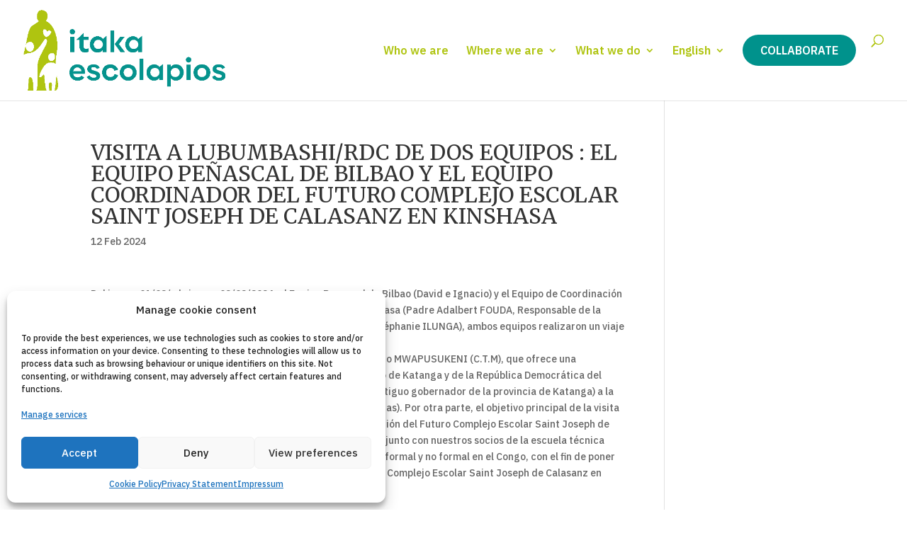

--- FILE ---
content_type: text/html; charset=UTF-8
request_url: https://www.itakaescolapios.org/en/2024/02/francais-la-visite-a-lubumbashi-rdc-de-deux-equipes-lequipe-de-penascal-de-bilbao-et-celle-de-coordination-du-futur-complexe-scolaire-saint-joseph-de-calasanz-de-kinshasa/
body_size: 21728
content:
<!DOCTYPE html>
<html lang="en-US">
<head>
<meta charset="UTF-8" />
<style>
#et-info-phone:hover {
opacity: .7;
-webkit-transition: all .4s ease-in-out;
transition: all .4s ease-in-out;
}
</style>
<script type="text/plain" data-service="google-analytics" data-category="statistics" async data-cmplz-src="https://www.googletagmanager.com/gtag/js?id=G-8QS6DN6LVV"></script>
<script>
window.dataLayer = window.dataLayer || [];
function gtag(){dataLayer.push(arguments);}
gtag('js', new Date());
gtag('config', 'G-8QS6DN6LVV');
</script>
<meta http-equiv="X-UA-Compatible" content="IE=edge">
<link rel="pingback" href="https://www.itakaescolapios.org/xmlrpc.php" />
<script type="text/javascript">
document.documentElement.className = 'js';
/** Para poner el enlace del botón a toda la imagen en un carrusel de imágenes de DIVI */
document.addEventListener('DOMContentLoaded', () => {
document.querySelectorAll('.extiendeenlacedeboton .difl_imagecarouselitem').forEach(div => {
const link = div.querySelector('.df_ic_button');
if (link) {
const href = link.getAttribute('href');
link.style.display='none';
if (href) {
div.style.cursor = 'pointer'; // Cambia el cursor para indicar clickeable
div.addEventListener('click', () => {
window.location.href = href; // Cambia la página actual al enlace
});
}
}
});
});
</script>
<script id="diviarea-loader">window.DiviPopupData=window.DiviAreaConfig={"zIndex":1000000,"animateSpeed":400,"triggerClassPrefix":"show-popup-","idAttrib":"data-popup","modalIndicatorClass":"is-modal","blockingIndicatorClass":"is-blocking","defaultShowCloseButton":true,"withCloseClass":"with-close","noCloseClass":"no-close","triggerCloseClass":"close","singletonClass":"single","darkModeClass":"dark","noShadowClass":"no-shadow","altCloseClass":"close-alt","popupSelector":".et_pb_section.popup","initializeOnEvent":"et_pb_after_init_modules","popupWrapperClass":"area-outer-wrap","fullHeightClass":"full-height","openPopupClass":"da-overlay-visible","overlayClass":"da-overlay","exitIndicatorClass":"on-exit","hoverTriggerClass":"on-hover","clickTriggerClass":"on-click","onExitDelay":2000,"notMobileClass":"not-mobile","notTabletClass":"not-tablet","notDesktopClass":"not-desktop","baseContext":"body","activePopupClass":"is-open","closeButtonClass":"da-close","withLoaderClass":"with-loader","debug":true,"ajaxUrl":"https:\/\/www.itakaescolapios.org\/wp-admin\/admin-ajax.php","sys":[]};var divimode_loader=function(){"use strict";!function(t){t.DiviArea=t.DiviPopup={loaded:!1};var n=t.DiviArea,i=n.Hooks={},o={};function r(t,n,i){var r,e,c;if("string"==typeof t)if(o[t]){if(n)if((r=o[t])&&i)for(c=r.length;c--;)(e=r[c]).callback===n&&e.context===i&&(r[c]=!1);else for(c=r.length;c--;)r[c].callback===n&&(r[c]=!1)}else o[t]=[]}function e(t,n,i,r){if("string"==typeof t){var e={callback:n,priority:i,context:r},c=o[t];c?(c.push(e),c=function(t){var n,i,o,r,e=t.length;for(r=1;r<e;r++)for(n=t[r],i=r;i>0;i--)(o=t[i-1]).priority>n.priority&&(t[i]=o,t[i-1]=n);return t}(c)):c=[e],o[t]=c}}function c(t,n,i){"string"==typeof n&&(n=[n]);var r,e,c=[];for(r=0;r<n.length;r++)Array.prototype.push.apply(c,o[n[r]]);for(e=0;e<c.length;e++){var a=void 0;c[e]&&"function"==typeof c[e].callback&&("filter"===t?void 0!==(a=c[e].callback.apply(c[e].context,i))&&(i[0]=a):c[e].callback.apply(c[e].context,i))}if("filter"===t)return i[0]}i.silent=function(){return i},n.removeFilter=i.removeFilter=function(t,n){r(t,n)},n.removeAction=i.removeAction=function(t,n){r(t,n)},n.applyFilters=i.applyFilters=function(t){for(var n=[],i=arguments.length-1;i-- >0;)n[i]=arguments[i+1];return c("filter",t,n)},n.doAction=i.doAction=function(t){for(var n=[],i=arguments.length-1;i-- >0;)n[i]=arguments[i+1];c("action",t,n)},n.addFilter=i.addFilter=function(n,i,o,r){e(n,i,parseInt(o||10,10),r||t)},n.addAction=i.addAction=function(n,i,o,r){e(n,i,parseInt(o||10,10),r||t)},n.addActionOnce=i.addActionOnce=function(n,i,o,c){e(n,i,parseInt(o||10,10),c||t),e(n,(function(){r(n,i)}),1+parseInt(o||10,10),c||t)}}(window);return{}}();
</script><meta name='robots' content='index, follow, max-image-preview:large, max-snippet:-1, max-video-preview:-1' />
<!-- This site is optimized with the Yoast SEO plugin v26.7 - https://yoast.com/wordpress/plugins/seo/ -->
<title>VISITA A LUBUMBASHI/RDC DE DOS EQUIPOS : EL EQUIPO PEÑASCAL DE BILBAO Y EL EQUIPO COORDINADOR DEL FUTURO COMPLEJO ESCOLAR SAINT JOSEPH DE CALASANZ EN KINSHASA</title>
<meta name="description" content="Del jueves 01/02/ al viernes 02/02/2024, el Equipo Penascal de Bilbao (David e Ignacio) y el Equipo de Coordinación del Futuro Complejo Escolar Saint Joseph de Calasanz de Kinshasa (Padre Adalbert FOUDA, Responsable de la Fundación Itaka Ecolapios-RDC, Sr. Jean Michel IYEFE y Sra. Stéphanie ILUNGA), ambos equipos realizaron un viaje a Lubumbashi, en la&hellip;" />
<link rel="canonical" href="http://Del%20jueves%2001/02/%20al%20viernes%2002/02/2024,%20el%20Equipo%20Penascal%20de%20Bilbao%20(David%20e%20Ignacio)%20y%20el%20Equipo%20de%20Coordinación%20del%20Futuro%20Complejo%20Escolar%20Saint%20Joseph%20de%20Calasanz%20de%20Kinshasa%20(Padre%20Adalbert%20FOUDA,%20Responsable%20de%20la%20Fundación%20Itaka%20Ecolapios-RDC,%20Sr.%20Jean%20Michel%20IYEFE%20y%20Sra.%20Stéphanie%20ILUNGA),%20ambos%20equipos%20realizaron%20un%20viaje%20a%20Lubumbashi,%20en%20la&hellip;" />
<meta property="og:locale" content="en_US" />
<meta property="og:type" content="article" />
<meta property="og:title" content="VISITA A LUBUMBASHI/RDC DE DOS EQUIPOS : EL EQUIPO PEÑASCAL DE BILBAO Y EL EQUIPO COORDINADOR DEL FUTURO COMPLEJO ESCOLAR SAINT JOSEPH DE CALASANZ EN KINSHASA" />
<meta property="og:description" content="Del jueves 01/02/ al viernes 02/02/2024, el Equipo Penascal de Bilbao (David e Ignacio) y el Equipo de Coordinación del Futuro Complejo Escolar Saint Joseph de Calasanz de Kinshasa (Padre Adalbert FOUDA, Responsable de la Fundación Itaka Ecolapios-RDC, Sr. Jean Michel IYEFE y Sra. Stéphanie ILUNGA), ambos equipos realizaron un viaje a Lubumbashi, en la&hellip;" />
<meta property="og:url" content="https://www.itakaescolapios.org/en/2024/02/francais-la-visite-a-lubumbashi-rdc-de-deux-equipes-lequipe-de-penascal-de-bilbao-et-celle-de-coordination-du-futur-complexe-scolaire-saint-joseph-de-calasanz-de-kinshasa/" />
<meta property="og:site_name" content="Proofs in Itaka-Escolapios" />
<meta property="article:published_time" content="2024-02-12T13:51:21+00:00" />
<meta property="article:modified_time" content="2025-03-07T17:28:28+00:00" />
<meta property="og:image" content="https://www.itakaescolapios.org/wp-content/uploads/2024/02/IMG-20240202-WA00161-1.jpg" />
<meta property="og:image:width" content="1080" />
<meta property="og:image:height" content="810" />
<meta property="og:image:type" content="image/jpeg" />
<meta name="author" content="guinea02" />
<meta name="twitter:card" content="summary_large_image" />
<meta name="twitter:label1" content="Written by" />
<meta name="twitter:data1" content="guinea02" />
<meta name="twitter:label2" content="Est. reading time" />
<meta name="twitter:data2" content="1 minute" />
<script type="application/ld+json" class="yoast-schema-graph">{"@context":"https://schema.org","@graph":[{"@type":"Article","@id":"https://www.itakaescolapios.org/en/2024/02/francais-la-visite-a-lubumbashi-rdc-de-deux-equipes-lequipe-de-penascal-de-bilbao-et-celle-de-coordination-du-futur-complexe-scolaire-saint-joseph-de-calasanz-de-kinshasa/#article","isPartOf":{"@id":"https://www.itakaescolapios.org/en/2024/02/francais-la-visite-a-lubumbashi-rdc-de-deux-equipes-lequipe-de-penascal-de-bilbao-et-celle-de-coordination-du-futur-complexe-scolaire-saint-joseph-de-calasanz-de-kinshasa/"},"author":{"name":"guinea02","@id":"https://www.itakaescolapios.org/es/#/schema/person/cebf12599ff6dda22baef2d4ae27aa6a"},"headline":"VISITA A LUBUMBASHI/RDC DE DOS EQUIPOS : EL EQUIPO PEÑASCAL DE BILBAO Y EL EQUIPO COORDINADOR DEL FUTURO COMPLEJO ESCOLAR SAINT JOSEPH DE CALASANZ EN KINSHASA","datePublished":"2024-02-12T13:51:21+00:00","dateModified":"2025-03-07T17:28:28+00:00","mainEntityOfPage":{"@id":"https://www.itakaescolapios.org/en/2024/02/francais-la-visite-a-lubumbashi-rdc-de-deux-equipes-lequipe-de-penascal-de-bilbao-et-celle-de-coordination-du-futur-complexe-scolaire-saint-joseph-de-calasanz-de-kinshasa/"},"wordCount":270,"publisher":{"@id":"https://www.itakaescolapios.org/es/#organization"},"image":{"@id":"https://www.itakaescolapios.org/en/2024/02/francais-la-visite-a-lubumbashi-rdc-de-deux-equipes-lequipe-de-penascal-de-bilbao-et-celle-de-coordination-du-futur-complexe-scolaire-saint-joseph-de-calasanz-de-kinshasa/#primaryimage"},"thumbnailUrl":"https://www.itakaescolapios.org/wp-content/uploads/2024/02/IMG-20240202-WA00161-1.jpg","articleSection":["R.D. Congo"],"inLanguage":"en-US"},{"@type":"WebPage","@id":"https://www.itakaescolapios.org/en/2024/02/francais-la-visite-a-lubumbashi-rdc-de-deux-equipes-lequipe-de-penascal-de-bilbao-et-celle-de-coordination-du-futur-complexe-scolaire-saint-joseph-de-calasanz-de-kinshasa/","url":"https://www.itakaescolapios.org/en/2024/02/francais-la-visite-a-lubumbashi-rdc-de-deux-equipes-lequipe-de-penascal-de-bilbao-et-celle-de-coordination-du-futur-complexe-scolaire-saint-joseph-de-calasanz-de-kinshasa/","name":"VISITA A LUBUMBASHI/RDC DE DOS EQUIPOS : EL EQUIPO PEÑASCAL DE BILBAO Y EL EQUIPO COORDINADOR DEL FUTURO COMPLEJO ESCOLAR SAINT JOSEPH DE CALASANZ EN KINSHASA - Proofs in Itaka-Escolapios","isPartOf":{"@id":"https://www.itakaescolapios.org/es/#website"},"primaryImageOfPage":{"@id":"https://www.itakaescolapios.org/en/2024/02/francais-la-visite-a-lubumbashi-rdc-de-deux-equipes-lequipe-de-penascal-de-bilbao-et-celle-de-coordination-du-futur-complexe-scolaire-saint-joseph-de-calasanz-de-kinshasa/#primaryimage"},"image":{"@id":"https://www.itakaescolapios.org/en/2024/02/francais-la-visite-a-lubumbashi-rdc-de-deux-equipes-lequipe-de-penascal-de-bilbao-et-celle-de-coordination-du-futur-complexe-scolaire-saint-joseph-de-calasanz-de-kinshasa/#primaryimage"},"thumbnailUrl":"https://www.itakaescolapios.org/wp-content/uploads/2024/02/IMG-20240202-WA00161-1.jpg","datePublished":"2024-02-12T13:51:21+00:00","dateModified":"2025-03-07T17:28:28+00:00","breadcrumb":{"@id":"https://www.itakaescolapios.org/en/2024/02/francais-la-visite-a-lubumbashi-rdc-de-deux-equipes-lequipe-de-penascal-de-bilbao-et-celle-de-coordination-du-futur-complexe-scolaire-saint-joseph-de-calasanz-de-kinshasa/#breadcrumb"},"inLanguage":"en-US","potentialAction":[{"@type":"ReadAction","target":["https://www.itakaescolapios.org/en/2024/02/francais-la-visite-a-lubumbashi-rdc-de-deux-equipes-lequipe-de-penascal-de-bilbao-et-celle-de-coordination-du-futur-complexe-scolaire-saint-joseph-de-calasanz-de-kinshasa/"]}]},{"@type":"ImageObject","inLanguage":"en-US","@id":"https://www.itakaescolapios.org/en/2024/02/francais-la-visite-a-lubumbashi-rdc-de-deux-equipes-lequipe-de-penascal-de-bilbao-et-celle-de-coordination-du-futur-complexe-scolaire-saint-joseph-de-calasanz-de-kinshasa/#primaryimage","url":"https://www.itakaescolapios.org/wp-content/uploads/2024/02/IMG-20240202-WA00161-1.jpg","contentUrl":"https://www.itakaescolapios.org/wp-content/uploads/2024/02/IMG-20240202-WA00161-1.jpg","width":1080,"height":810},{"@type":"BreadcrumbList","@id":"https://www.itakaescolapios.org/en/2024/02/francais-la-visite-a-lubumbashi-rdc-de-deux-equipes-lequipe-de-penascal-de-bilbao-et-celle-de-coordination-du-futur-complexe-scolaire-saint-joseph-de-calasanz-de-kinshasa/#breadcrumb","itemListElement":[{"@type":"ListItem","position":1,"name":"Proof","item":"https://www.itakaescolapios.org/es/"},{"@type":"ListItem","position":2,"name":"News","item":"https://www.itakaescolapios.org/es/noticias-3/"},{"@type":"ListItem","position":3,"name":"VISITA A LUBUMBASHI/RDC DE DOS EQUIPOS : EL EQUIPO PEÑASCAL DE BILBAO Y EL EQUIPO COORDINADOR DEL FUTURO COMPLEJO ESCOLAR SAINT JOSEPH DE CALASANZ EN KINSHASA"}]},{"@type":"WebSite","@id":"https://www.itakaescolapios.org/en/es/#website","url":"https://www.itakaescolapios.org/en/es/","name":"Itaka-Escolapios","description":"Red de Itaka-Escolapios","publisher":{"@id":"https://www.itakaescolapios.org/en/es/#organization"},"potentialAction":[{"@type":"SearchAction","target":{"@type":"EntryPoint","urlTemplate":"https://www.itakaescolapios.org/en/es/?s={search_term_string}"},"query-input":{"@type":"PropertyValueSpecification","valueRequired":true,"valueName":"search_term_string"}}],"inLanguage":"en-US"},{"@type":"Organization","@id":"https://www.itakaescolapios.org/en/es/#organization","name":"Fundació Itaka-Escolapios","url":"https://www.itakaescolapios.org/en/es/","logo":{"@type":"ImageObject","inLanguage":"en-US","@id":"https://www.itakaescolapios.org/en/es/#/schema/logo/image/","url":"https://www.itakaescolapios.org/wp-content/uploads/2024/04/Logo-itakaescolapios-peque.png","contentUrl":"https://www.itakaescolapios.org/wp-content/uploads/2024/04/Logo-itakaescolapios-peque.png","width":500,"height":199,"caption":"Fundació Itaka-Escolapios"},"image":{"@id":"https://www.itakaescolapios.org/en/es/#/schema/logo/image/"}},{"@type":"Person","@id":"https://www.itakaescolapios.org/es/#/schema/person/cebf12599ff6dda22baef2d4ae27aa6a","name":"guinea02","url":"https://www.itakaescolapios.org/en/author/guinea02/"}]}</script>
<!-- / Yoast SEO plugin. -->
<link rel='dns-prefetch' href='//fonts.googleapis.com' />
<link rel="alternate" type="application/rss+xml" title="Proofs in Itaka-Escolapios &raquo; Feed" href="https://www.itakaescolapios.org/en/feed/" />
<link rel="alternate" type="application/rss+xml" title="Proofs in Itaka-Escolapios &raquo; Comments Feed" href="https://www.itakaescolapios.org/en/comments/feed/" />
<link rel="alternate" title="oEmbed (JSON)" type="application/json+oembed" href="https://www.itakaescolapios.org/en/wp-json/oembed/1.0/embed?url=https%3A%2F%2Fwww.itakaescolapios.org%2Fen%2F2024%2F02%2Ffrancais-la-visite-a-lubumbashi-rdc-de-deux-equipes-lequipe-de-penascal-de-bilbao-et-celle-de-coordination-du-futur-complexe-scolaire-saint-joseph-de-calasanz-de-kinshasa%2F" />
<link rel="alternate" title="oEmbed (XML)" type="text/xml+oembed" href="https://www.itakaescolapios.org/en/wp-json/oembed/1.0/embed?url=https%3A%2F%2Fwww.itakaescolapios.org%2Fen%2F2024%2F02%2Ffrancais-la-visite-a-lubumbashi-rdc-de-deux-equipes-lequipe-de-penascal-de-bilbao-et-celle-de-coordination-du-futur-complexe-scolaire-saint-joseph-de-calasanz-de-kinshasa%2F&#038;format=xml" />
<meta content="Escolapios Emaus v.1.0.1" name="generator"/><style id='wp-block-library-inline-css' type='text/css'>
:root{--wp-block-synced-color:#7a00df;--wp-block-synced-color--rgb:122,0,223;--wp-bound-block-color:var(--wp-block-synced-color);--wp-editor-canvas-background:#ddd;--wp-admin-theme-color:#007cba;--wp-admin-theme-color--rgb:0,124,186;--wp-admin-theme-color-darker-10:#006ba1;--wp-admin-theme-color-darker-10--rgb:0,107,160.5;--wp-admin-theme-color-darker-20:#005a87;--wp-admin-theme-color-darker-20--rgb:0,90,135;--wp-admin-border-width-focus:2px}@media (min-resolution:192dpi){:root{--wp-admin-border-width-focus:1.5px}}.wp-element-button{cursor:pointer}:root .has-very-light-gray-background-color{background-color:#eee}:root .has-very-dark-gray-background-color{background-color:#313131}:root .has-very-light-gray-color{color:#eee}:root .has-very-dark-gray-color{color:#313131}:root .has-vivid-green-cyan-to-vivid-cyan-blue-gradient-background{background:linear-gradient(135deg,#00d084,#0693e3)}:root .has-purple-crush-gradient-background{background:linear-gradient(135deg,#34e2e4,#4721fb 50%,#ab1dfe)}:root .has-hazy-dawn-gradient-background{background:linear-gradient(135deg,#faaca8,#dad0ec)}:root .has-subdued-olive-gradient-background{background:linear-gradient(135deg,#fafae1,#67a671)}:root .has-atomic-cream-gradient-background{background:linear-gradient(135deg,#fdd79a,#004a59)}:root .has-nightshade-gradient-background{background:linear-gradient(135deg,#330968,#31cdcf)}:root .has-midnight-gradient-background{background:linear-gradient(135deg,#020381,#2874fc)}:root{--wp--preset--font-size--normal:16px;--wp--preset--font-size--huge:42px}.has-regular-font-size{font-size:1em}.has-larger-font-size{font-size:2.625em}.has-normal-font-size{font-size:var(--wp--preset--font-size--normal)}.has-huge-font-size{font-size:var(--wp--preset--font-size--huge)}.has-text-align-center{text-align:center}.has-text-align-left{text-align:left}.has-text-align-right{text-align:right}.has-fit-text{white-space:nowrap!important}#end-resizable-editor-section{display:none}.aligncenter{clear:both}.items-justified-left{justify-content:flex-start}.items-justified-center{justify-content:center}.items-justified-right{justify-content:flex-end}.items-justified-space-between{justify-content:space-between}.screen-reader-text{border:0;clip-path:inset(50%);height:1px;margin:-1px;overflow:hidden;padding:0;position:absolute;width:1px;word-wrap:normal!important}.screen-reader-text:focus{background-color:#ddd;clip-path:none;color:#444;display:block;font-size:1em;height:auto;left:5px;line-height:normal;padding:15px 23px 14px;text-decoration:none;top:5px;width:auto;z-index:100000}html :where(.has-border-color){border-style:solid}html :where([style*=border-top-color]){border-top-style:solid}html :where([style*=border-right-color]){border-right-style:solid}html :where([style*=border-bottom-color]){border-bottom-style:solid}html :where([style*=border-left-color]){border-left-style:solid}html :where([style*=border-width]){border-style:solid}html :where([style*=border-top-width]){border-top-style:solid}html :where([style*=border-right-width]){border-right-style:solid}html :where([style*=border-bottom-width]){border-bottom-style:solid}html :where([style*=border-left-width]){border-left-style:solid}html :where(img[class*=wp-image-]){height:auto;max-width:100%}:where(figure){margin:0 0 1em}html :where(.is-position-sticky){--wp-admin--admin-bar--position-offset:var(--wp-admin--admin-bar--height,0px)}@media screen and (max-width:600px){html :where(.is-position-sticky){--wp-admin--admin-bar--position-offset:0px}}
/*# sourceURL=wp-block-library-inline-css */
</style><style id='global-styles-inline-css' type='text/css'>
:root{--wp--preset--aspect-ratio--square: 1;--wp--preset--aspect-ratio--4-3: 4/3;--wp--preset--aspect-ratio--3-4: 3/4;--wp--preset--aspect-ratio--3-2: 3/2;--wp--preset--aspect-ratio--2-3: 2/3;--wp--preset--aspect-ratio--16-9: 16/9;--wp--preset--aspect-ratio--9-16: 9/16;--wp--preset--color--black: #000000;--wp--preset--color--cyan-bluish-gray: #abb8c3;--wp--preset--color--white: #ffffff;--wp--preset--color--pale-pink: #f78da7;--wp--preset--color--vivid-red: #cf2e2e;--wp--preset--color--luminous-vivid-orange: #ff6900;--wp--preset--color--luminous-vivid-amber: #fcb900;--wp--preset--color--light-green-cyan: #7bdcb5;--wp--preset--color--vivid-green-cyan: #00d084;--wp--preset--color--pale-cyan-blue: #8ed1fc;--wp--preset--color--vivid-cyan-blue: #0693e3;--wp--preset--color--vivid-purple: #9b51e0;--wp--preset--gradient--vivid-cyan-blue-to-vivid-purple: linear-gradient(135deg,rgb(6,147,227) 0%,rgb(155,81,224) 100%);--wp--preset--gradient--light-green-cyan-to-vivid-green-cyan: linear-gradient(135deg,rgb(122,220,180) 0%,rgb(0,208,130) 100%);--wp--preset--gradient--luminous-vivid-amber-to-luminous-vivid-orange: linear-gradient(135deg,rgb(252,185,0) 0%,rgb(255,105,0) 100%);--wp--preset--gradient--luminous-vivid-orange-to-vivid-red: linear-gradient(135deg,rgb(255,105,0) 0%,rgb(207,46,46) 100%);--wp--preset--gradient--very-light-gray-to-cyan-bluish-gray: linear-gradient(135deg,rgb(238,238,238) 0%,rgb(169,184,195) 100%);--wp--preset--gradient--cool-to-warm-spectrum: linear-gradient(135deg,rgb(74,234,220) 0%,rgb(151,120,209) 20%,rgb(207,42,186) 40%,rgb(238,44,130) 60%,rgb(251,105,98) 80%,rgb(254,248,76) 100%);--wp--preset--gradient--blush-light-purple: linear-gradient(135deg,rgb(255,206,236) 0%,rgb(152,150,240) 100%);--wp--preset--gradient--blush-bordeaux: linear-gradient(135deg,rgb(254,205,165) 0%,rgb(254,45,45) 50%,rgb(107,0,62) 100%);--wp--preset--gradient--luminous-dusk: linear-gradient(135deg,rgb(255,203,112) 0%,rgb(199,81,192) 50%,rgb(65,88,208) 100%);--wp--preset--gradient--pale-ocean: linear-gradient(135deg,rgb(255,245,203) 0%,rgb(182,227,212) 50%,rgb(51,167,181) 100%);--wp--preset--gradient--electric-grass: linear-gradient(135deg,rgb(202,248,128) 0%,rgb(113,206,126) 100%);--wp--preset--gradient--midnight: linear-gradient(135deg,rgb(2,3,129) 0%,rgb(40,116,252) 100%);--wp--preset--font-size--small: 13px;--wp--preset--font-size--medium: 20px;--wp--preset--font-size--large: 36px;--wp--preset--font-size--x-large: 42px;--wp--preset--spacing--20: 0.44rem;--wp--preset--spacing--30: 0.67rem;--wp--preset--spacing--40: 1rem;--wp--preset--spacing--50: 1.5rem;--wp--preset--spacing--60: 2.25rem;--wp--preset--spacing--70: 3.38rem;--wp--preset--spacing--80: 5.06rem;--wp--preset--shadow--natural: 6px 6px 9px rgba(0, 0, 0, 0.2);--wp--preset--shadow--deep: 12px 12px 50px rgba(0, 0, 0, 0.4);--wp--preset--shadow--sharp: 6px 6px 0px rgba(0, 0, 0, 0.2);--wp--preset--shadow--outlined: 6px 6px 0px -3px rgb(255, 255, 255), 6px 6px rgb(0, 0, 0);--wp--preset--shadow--crisp: 6px 6px 0px rgb(0, 0, 0);}:root { --wp--style--global--content-size: 823px;--wp--style--global--wide-size: 1080px; }:where(body) { margin: 0; }.wp-site-blocks > .alignleft { float: left; margin-right: 2em; }.wp-site-blocks > .alignright { float: right; margin-left: 2em; }.wp-site-blocks > .aligncenter { justify-content: center; margin-left: auto; margin-right: auto; }:where(.is-layout-flex){gap: 0.5em;}:where(.is-layout-grid){gap: 0.5em;}.is-layout-flow > .alignleft{float: left;margin-inline-start: 0;margin-inline-end: 2em;}.is-layout-flow > .alignright{float: right;margin-inline-start: 2em;margin-inline-end: 0;}.is-layout-flow > .aligncenter{margin-left: auto !important;margin-right: auto !important;}.is-layout-constrained > .alignleft{float: left;margin-inline-start: 0;margin-inline-end: 2em;}.is-layout-constrained > .alignright{float: right;margin-inline-start: 2em;margin-inline-end: 0;}.is-layout-constrained > .aligncenter{margin-left: auto !important;margin-right: auto !important;}.is-layout-constrained > :where(:not(.alignleft):not(.alignright):not(.alignfull)){max-width: var(--wp--style--global--content-size);margin-left: auto !important;margin-right: auto !important;}.is-layout-constrained > .alignwide{max-width: var(--wp--style--global--wide-size);}body .is-layout-flex{display: flex;}.is-layout-flex{flex-wrap: wrap;align-items: center;}.is-layout-flex > :is(*, div){margin: 0;}body .is-layout-grid{display: grid;}.is-layout-grid > :is(*, div){margin: 0;}body{padding-top: 0px;padding-right: 0px;padding-bottom: 0px;padding-left: 0px;}:root :where(.wp-element-button, .wp-block-button__link){background-color: #32373c;border-width: 0;color: #fff;font-family: inherit;font-size: inherit;font-style: inherit;font-weight: inherit;letter-spacing: inherit;line-height: inherit;padding-top: calc(0.667em + 2px);padding-right: calc(1.333em + 2px);padding-bottom: calc(0.667em + 2px);padding-left: calc(1.333em + 2px);text-decoration: none;text-transform: inherit;}.has-black-color{color: var(--wp--preset--color--black) !important;}.has-cyan-bluish-gray-color{color: var(--wp--preset--color--cyan-bluish-gray) !important;}.has-white-color{color: var(--wp--preset--color--white) !important;}.has-pale-pink-color{color: var(--wp--preset--color--pale-pink) !important;}.has-vivid-red-color{color: var(--wp--preset--color--vivid-red) !important;}.has-luminous-vivid-orange-color{color: var(--wp--preset--color--luminous-vivid-orange) !important;}.has-luminous-vivid-amber-color{color: var(--wp--preset--color--luminous-vivid-amber) !important;}.has-light-green-cyan-color{color: var(--wp--preset--color--light-green-cyan) !important;}.has-vivid-green-cyan-color{color: var(--wp--preset--color--vivid-green-cyan) !important;}.has-pale-cyan-blue-color{color: var(--wp--preset--color--pale-cyan-blue) !important;}.has-vivid-cyan-blue-color{color: var(--wp--preset--color--vivid-cyan-blue) !important;}.has-vivid-purple-color{color: var(--wp--preset--color--vivid-purple) !important;}.has-black-background-color{background-color: var(--wp--preset--color--black) !important;}.has-cyan-bluish-gray-background-color{background-color: var(--wp--preset--color--cyan-bluish-gray) !important;}.has-white-background-color{background-color: var(--wp--preset--color--white) !important;}.has-pale-pink-background-color{background-color: var(--wp--preset--color--pale-pink) !important;}.has-vivid-red-background-color{background-color: var(--wp--preset--color--vivid-red) !important;}.has-luminous-vivid-orange-background-color{background-color: var(--wp--preset--color--luminous-vivid-orange) !important;}.has-luminous-vivid-amber-background-color{background-color: var(--wp--preset--color--luminous-vivid-amber) !important;}.has-light-green-cyan-background-color{background-color: var(--wp--preset--color--light-green-cyan) !important;}.has-vivid-green-cyan-background-color{background-color: var(--wp--preset--color--vivid-green-cyan) !important;}.has-pale-cyan-blue-background-color{background-color: var(--wp--preset--color--pale-cyan-blue) !important;}.has-vivid-cyan-blue-background-color{background-color: var(--wp--preset--color--vivid-cyan-blue) !important;}.has-vivid-purple-background-color{background-color: var(--wp--preset--color--vivid-purple) !important;}.has-black-border-color{border-color: var(--wp--preset--color--black) !important;}.has-cyan-bluish-gray-border-color{border-color: var(--wp--preset--color--cyan-bluish-gray) !important;}.has-white-border-color{border-color: var(--wp--preset--color--white) !important;}.has-pale-pink-border-color{border-color: var(--wp--preset--color--pale-pink) !important;}.has-vivid-red-border-color{border-color: var(--wp--preset--color--vivid-red) !important;}.has-luminous-vivid-orange-border-color{border-color: var(--wp--preset--color--luminous-vivid-orange) !important;}.has-luminous-vivid-amber-border-color{border-color: var(--wp--preset--color--luminous-vivid-amber) !important;}.has-light-green-cyan-border-color{border-color: var(--wp--preset--color--light-green-cyan) !important;}.has-vivid-green-cyan-border-color{border-color: var(--wp--preset--color--vivid-green-cyan) !important;}.has-pale-cyan-blue-border-color{border-color: var(--wp--preset--color--pale-cyan-blue) !important;}.has-vivid-cyan-blue-border-color{border-color: var(--wp--preset--color--vivid-cyan-blue) !important;}.has-vivid-purple-border-color{border-color: var(--wp--preset--color--vivid-purple) !important;}.has-vivid-cyan-blue-to-vivid-purple-gradient-background{background: var(--wp--preset--gradient--vivid-cyan-blue-to-vivid-purple) !important;}.has-light-green-cyan-to-vivid-green-cyan-gradient-background{background: var(--wp--preset--gradient--light-green-cyan-to-vivid-green-cyan) !important;}.has-luminous-vivid-amber-to-luminous-vivid-orange-gradient-background{background: var(--wp--preset--gradient--luminous-vivid-amber-to-luminous-vivid-orange) !important;}.has-luminous-vivid-orange-to-vivid-red-gradient-background{background: var(--wp--preset--gradient--luminous-vivid-orange-to-vivid-red) !important;}.has-very-light-gray-to-cyan-bluish-gray-gradient-background{background: var(--wp--preset--gradient--very-light-gray-to-cyan-bluish-gray) !important;}.has-cool-to-warm-spectrum-gradient-background{background: var(--wp--preset--gradient--cool-to-warm-spectrum) !important;}.has-blush-light-purple-gradient-background{background: var(--wp--preset--gradient--blush-light-purple) !important;}.has-blush-bordeaux-gradient-background{background: var(--wp--preset--gradient--blush-bordeaux) !important;}.has-luminous-dusk-gradient-background{background: var(--wp--preset--gradient--luminous-dusk) !important;}.has-pale-ocean-gradient-background{background: var(--wp--preset--gradient--pale-ocean) !important;}.has-electric-grass-gradient-background{background: var(--wp--preset--gradient--electric-grass) !important;}.has-midnight-gradient-background{background: var(--wp--preset--gradient--midnight) !important;}.has-small-font-size{font-size: var(--wp--preset--font-size--small) !important;}.has-medium-font-size{font-size: var(--wp--preset--font-size--medium) !important;}.has-large-font-size{font-size: var(--wp--preset--font-size--large) !important;}.has-x-large-font-size{font-size: var(--wp--preset--font-size--x-large) !important;}
/*# sourceURL=global-styles-inline-css */
</style>
<!-- <link rel='stylesheet' id='wp-components-css' href='https://www.itakaescolapios.org/wp-includes/css/dist/components/style.min.css?ver=6.9' type='text/css' media='all' /> -->
<!-- <link rel='stylesheet' id='wp-preferences-css' href='https://www.itakaescolapios.org/wp-includes/css/dist/preferences/style.min.css?ver=6.9' type='text/css' media='all' /> -->
<!-- <link rel='stylesheet' id='wp-block-editor-css' href='https://www.itakaescolapios.org/wp-includes/css/dist/block-editor/style.min.css?ver=6.9' type='text/css' media='all' /> -->
<!-- <link rel='stylesheet' id='popup-maker-block-library-style-css' href='https://www.itakaescolapios.org/wp-content/plugins/popup-maker/dist/packages/block-library-style.css?ver=dbea705cfafe089d65f1' type='text/css' media='all' /> -->
<!-- <link rel='stylesheet' id='contact-form-7-css' href='https://www.itakaescolapios.org/wp-content/plugins/contact-form-7/includes/css/styles.css?ver=6.1.4' type='text/css' media='all' /> -->
<!-- <link rel='stylesheet' id='df-lib-styles-css' href='https://www.itakaescolapios.org/wp-content/plugins/diviflash/public/css/lib/df_lib_styles.css?ver=1.4.12' type='text/css' media='all' /> -->
<link rel="stylesheet" type="text/css" href="//www.itakaescolapios.org/wp-content/cache/wpfc-minified/kq9tqhx5/h8qd2.css" media="all"/>
<style id='df-lib-styles-inline-css' type='text/css'>
#top-menu-nav .nav li:not(:last-child) {
padding-right: px;
}
/*# sourceURL=df-lib-styles-inline-css */
</style>
<!-- <link rel='stylesheet' id='df-builder-styles-css' href='https://www.itakaescolapios.org/wp-content/plugins/diviflash/public/css/df-builder-styles.css?ver=1.4.12' type='text/css' media='all' /> -->
<!-- <link rel='stylesheet' id='df-popup-styles-css' href='https://www.itakaescolapios.org/wp-content/plugins/diviflash/public/css/popup-custom.css?ver=1.4.12' type='text/css' media='all' /> -->
<!-- <link rel='stylesheet' id='falang-pro-css' href='https://www.itakaescolapios.org/wp-content/plugins/falang-pro/public/css/falang-pro-public.css?ver=1.12' type='text/css' media='all' /> -->
<!-- <link rel='stylesheet' id='falang-css' href='https://www.itakaescolapios.org/wp-content/plugins/falang/public/css/falang-public.css?ver=1.3.68' type='text/css' media='all' /> -->
<!-- <link rel='stylesheet' id='cmplz-general-css' href='https://www.itakaescolapios.org/wp-content/plugins/complianz-gdpr/assets/css/cookieblocker.min.css?ver=1765945966' type='text/css' media='all' /> -->
<!-- <link rel='stylesheet' id='dashicons-css' href='https://www.itakaescolapios.org/wp-includes/css/dashicons.min.css?ver=6.9' type='text/css' media='all' /> -->
<!-- <link rel='stylesheet' id='css-divi-area-css' href='https://www.itakaescolapios.org/wp-content/plugins/popups-for-divi/styles/front.min.css?ver=3.2.3' type='text/css' media='all' /> -->
<link rel="stylesheet" type="text/css" href="//www.itakaescolapios.org/wp-content/cache/wpfc-minified/1b5utvqe/h8qd2.css" media="all"/>
<style id='css-divi-area-inline-css' type='text/css'>
.et_pb_section.popup{display:none}
/*# sourceURL=css-divi-area-inline-css */
</style>
<!-- <link rel='stylesheet' id='css-divi-area-popuphidden-css' href='https://www.itakaescolapios.org/wp-content/plugins/popups-for-divi/styles/front-popuphidden.min.css?ver=3.2.3' type='text/css' media='all' /> -->
<!-- <link rel='stylesheet' id='dflip-style-css' href='https://www.itakaescolapios.org/wp-content/plugins/3d-flipbook-dflip-lite/assets/css/dflip.min.css?ver=2.4.20' type='text/css' media='all' /> -->
<!-- <link rel='stylesheet' id='diviflash-styles-css' href='https://www.itakaescolapios.org/wp-content/plugins/diviflash/styles/style.min.css?ver=1.4.12' type='text/css' media='all' /> -->
<link rel="stylesheet" type="text/css" href="//www.itakaescolapios.org/wp-content/cache/wpfc-minified/8hxktg28/h8qd1.css" media="all"/>
<link rel='stylesheet' id='et-builder-googlefonts-cached-css' href='https://fonts.googleapis.com/css?family=Merriweather:300,300italic,regular,italic,700,700italic,900,900italic|IBM+Plex+Sans:100,100italic,200,200italic,300,300italic,regular,italic,500,500italic,600,600italic,700,700italic&#038;subset=latin,latin-ext&#038;display=swap' type='text/css' media='all' />
<!-- <link rel='stylesheet' id='newsletter-css' href='https://www.itakaescolapios.org/wp-content/plugins/newsletter/style.css?ver=9.1.1' type='text/css' media='all' /> -->
<!-- <link rel='stylesheet' id='cf7cf-style-css' href='https://www.itakaescolapios.org/wp-content/plugins/cf7-conditional-fields/style.css?ver=2.6.7' type='text/css' media='all' /> -->
<!-- <link rel='stylesheet' id='divi-style-parent-css' href='https://www.itakaescolapios.org/wp-content/themes/Divi/style-static.min.css?ver=4.27.4' type='text/css' media='all' /> -->
<!-- <link rel='stylesheet' id='divi-style-pum-css' href='https://www.itakaescolapios.org/wp-content/themes/Escolapios-Emaus/style.css?ver=4.27.4' type='text/css' media='all' /> -->
<link rel="stylesheet" type="text/css" href="//www.itakaescolapios.org/wp-content/cache/wpfc-minified/864tpc2x/h8qd1.css" media="all"/>
<script type="text/javascript" src="https://www.itakaescolapios.org/wp-content/plugins/cf7-signature//signature-pad.min.js?ver=6.9" id="cf7-signpad-js"></script>
<script type="text/javascript" src="https://www.itakaescolapios.org/wp-includes/js/jquery/jquery.min.js?ver=3.7.1" id="jquery-core-js"></script>
<script type="text/javascript" src="https://www.itakaescolapios.org/wp-includes/js/jquery/jquery-migrate.min.js?ver=3.4.1" id="jquery-migrate-js"></script>
<script type="text/javascript" src="https://www.itakaescolapios.org/wp-content/plugins/cf7-signature//script.js?ver=1769053021" id="cf7-sign-js-js"></script>
<script type="text/javascript" src="https://www.itakaescolapios.org/wp-content/plugins/falang-pro/public/js/falang-pro-public.js?ver=1.12" id="falang-pro-js"></script>
<script type="text/javascript" src="https://www.itakaescolapios.org/wp-content/plugins/popups-for-divi/scripts/ie-compat.min.js?ver=3.2.3" id="dap-ie-js"></script>
<link rel="https://api.w.org/" href="https://www.itakaescolapios.org/en/wp-json/" /><link rel="alternate" title="JSON" type="application/json" href="https://www.itakaescolapios.org/en/wp-json/wp/v2/posts/325229" /><link rel="EditURI" type="application/rsd+xml" title="RSD" href="https://www.itakaescolapios.org/xmlrpc.php?rsd" />
<meta name="generator" content="WordPress 6.9" />
<link rel='shortlink' href='https://www.itakaescolapios.org/en/?p=325229' />
<style>.cmplz-hidden {
display: none !important;
}</style><meta name="viewport" content="width=device-width, user-scalable=yes, initial-scale=1.0, minimum-scale=0.1, maximum-scale=3.0"><link rel="alternate" href="https://www.itakaescolapios.org/es/2024/02/francais-la-visite-a-lubumbashi-rdc-de-deux-equipes-lequipe-de-penascal-de-bilbao-et-celle-de-coordination-du-futur-complexe-scolaire-saint-joseph-de-calasanz-de-kinshasa/" hreflang="es-ES" />
<link rel="alternate" href="https://www.itakaescolapios.org/en/2024/02/francais-la-visite-a-lubumbashi-rdc-de-deux-equipes-lequipe-de-penascal-de-bilbao-et-celle-de-coordination-du-futur-complexe-scolaire-saint-joseph-de-calasanz-de-kinshasa/" hreflang="en-US" />
<link rel="alternate" href="https://www.itakaescolapios.org/fr/2024/02/francais-la-visite-a-lubumbashi-rdc-de-deux-equipes-lequipe-de-penascal-de-bilbao-et-celle-de-coordination-du-futur-complexe-scolaire-saint-joseph-de-calasanz-de-kinshasa/" hreflang="fr-FR" />
<link rel="alternate" href="https://www.itakaescolapios.org/eu/2024/02/francais-la-visite-a-lubumbashi-rdc-de-deux-equipes-lequipe-de-penascal-de-bilbao-et-celle-de-coordination-du-futur-complexe-scolaire-saint-joseph-de-calasanz-de-kinshasa/" hreflang="eu" />
<link rel="alternate" href="https://www.itakaescolapios.org/ca/2024/02/francais-la-visite-a-lubumbashi-rdc-de-deux-equipes-lequipe-de-penascal-de-bilbao-et-celle-de-coordination-du-futur-complexe-scolaire-saint-joseph-de-calasanz-de-kinshasa/" hreflang="ca" />
<link rel="alternate" href="https://www.itakaescolapios.org/pt/2024/02/francais-la-visite-a-lubumbashi-rdc-de-deux-equipes-lequipe-de-penascal-de-bilbao-et-celle-de-coordination-du-futur-complexe-scolaire-saint-joseph-de-calasanz-de-kinshasa/" hreflang="pt-BR" />
<noscript><style>.lazyload[data-src]{display:none !important;}</style></noscript><style>.lazyload{background-image:none !important;}.lazyload:before{background-image:none !important;}</style><script>
jQuery(document).ready(function() { jQuery('.et_pb_module.et_pb_accordion.acordeon-cerrado .et_pb_accordion_item.et_pb_toggle_open').addClass('et_pb_toggle_close').removeClass('et_pb_toggle_open');
});
</script><link rel="icon" href="https://www.itakaescolapios.org/wp-content/uploads/2024/05/cropped-favicon-32x32.png" sizes="32x32" />
<link rel="icon" href="https://www.itakaescolapios.org/wp-content/uploads/2024/05/cropped-favicon-192x192.png" sizes="192x192" />
<link rel="apple-touch-icon" href="https://www.itakaescolapios.org/wp-content/uploads/2024/05/cropped-favicon-180x180.png" />
<meta name="msapplication-TileImage" content="https://www.itakaescolapios.org/wp-content/uploads/2024/05/cropped-favicon-270x270.png" />
<style id="et-divi-customizer-global-cached-inline-styles">body,.et_pb_column_1_2 .et_quote_content blockquote cite,.et_pb_column_1_2 .et_link_content a.et_link_main_url,.et_pb_column_1_3 .et_quote_content blockquote cite,.et_pb_column_3_8 .et_quote_content blockquote cite,.et_pb_column_1_4 .et_quote_content blockquote cite,.et_pb_blog_grid .et_quote_content blockquote cite,.et_pb_column_1_3 .et_link_content a.et_link_main_url,.et_pb_column_3_8 .et_link_content a.et_link_main_url,.et_pb_column_1_4 .et_link_content a.et_link_main_url,.et_pb_blog_grid .et_link_content a.et_link_main_url,body .et_pb_bg_layout_light .et_pb_post p,body .et_pb_bg_layout_dark .et_pb_post p{font-size:14px}.et_pb_slide_content,.et_pb_best_value{font-size:15px}.nav li ul{border-color:#00928c}.et_header_style_centered .mobile_nav .select_page,.et_header_style_split .mobile_nav .select_page,.et_nav_text_color_light #top-menu>li>a,.et_nav_text_color_dark #top-menu>li>a,#top-menu a,.et_mobile_menu li a,.et_nav_text_color_light .et_mobile_menu li a,.et_nav_text_color_dark .et_mobile_menu li a,#et_search_icon:before,.et_search_form_container input,span.et_close_search_field:after,#et-top-navigation .et-cart-info{color:#afc410}.et_search_form_container input::-moz-placeholder{color:#afc410}.et_search_form_container input::-webkit-input-placeholder{color:#afc410}.et_search_form_container input:-ms-input-placeholder{color:#afc410}#top-menu li a{font-size:16px}body.et_vertical_nav .container.et_search_form_container .et-search-form input{font-size:16px!important}#top-menu li.current-menu-ancestor>a,#top-menu li.current-menu-item>a,#top-menu li.current_page_item>a{color:#00928c}@media only screen and (min-width:981px){.et_header_style_left #et-top-navigation,.et_header_style_split #et-top-navigation{padding:49px 0 0 0}.et_header_style_left #et-top-navigation nav>ul>li>a,.et_header_style_split #et-top-navigation nav>ul>li>a{padding-bottom:49px}.et_header_style_split .centered-inline-logo-wrap{width:97px;margin:-97px 0}.et_header_style_split .centered-inline-logo-wrap #logo{max-height:97px}.et_pb_svg_logo.et_header_style_split .centered-inline-logo-wrap #logo{height:97px}.et_header_style_centered #top-menu>li>a{padding-bottom:17px}.et_header_style_slide #et-top-navigation,.et_header_style_fullscreen #et-top-navigation{padding:40px 0 40px 0!important}.et_header_style_centered #main-header .logo_container{height:97px}#logo{max-height:80%}.et_pb_svg_logo #logo{height:80%}.et-fixed-header #top-menu a,.et-fixed-header #et_search_icon:before,.et-fixed-header #et_top_search .et-search-form input,.et-fixed-header .et_search_form_container input,.et-fixed-header .et_close_search_field:after,.et-fixed-header #et-top-navigation .et-cart-info{color:#afc410!important}.et-fixed-header .et_search_form_container input::-moz-placeholder{color:#afc410!important}.et-fixed-header .et_search_form_container input::-webkit-input-placeholder{color:#afc410!important}.et-fixed-header .et_search_form_container input:-ms-input-placeholder{color:#afc410!important}.et-fixed-header #top-menu li.current-menu-ancestor>a,.et-fixed-header #top-menu li.current-menu-item>a,.et-fixed-header #top-menu li.current_page_item>a{color:#00928c!important}}@media only screen and (min-width:1350px){.et_pb_row{padding:27px 0}.et_pb_section{padding:54px 0}.single.et_pb_pagebuilder_layout.et_full_width_page .et_post_meta_wrapper{padding-top:81px}.et_pb_fullwidth_section{padding:0}}	h1,h2,h3,h4,h5,h6{font-family:'Merriweather',Georgia,"Times New Roman",serif}body,input,textarea,select{font-family:'IBM Plex Sans',Helvetica,Arial,Lucida,sans-serif}#main-header,#et-top-navigation{font-family:'IBM Plex Sans',Helvetica,Arial,Lucida,sans-serif}#top-menu .menu-dos-columnas .sub-menu{column-count:2;column-gap:20px;width:410px}@media (max-width:1400px){#top-menu .menu-con-scroll .sub-menu{max-height:100px;overflow-y:auto;overflow-x:hidden}}.menu-dos-columnas .sub-menu li,.menu-dos-columnas .sub-menu li a,.menu-dos-columnas .sub-menu a{width:200px!important}.menu-dos-columnas .menu-item-has-children a{width:200px}.menu-dos-columnas .sub-menu li{break-inside:avoid}.boton-en-menu>a:first-child{background-color:#00928c!important;padding:15px 25px!important;border-radius:25px;text-transform:uppercase;color:#fff!important;text-align:center}.boton-en-menu>a:first-child:after{content:""!important}.boton-en-menu>a:first-child{margin-bottom:49px}.et-fixed-header .boton-en-menu>a:first-child{margin-bottom:5px!important}.et-fixed-header #top-menu li.current-menu-ancestor>a,.et-fixed-header #top-menu li.current-menu-item>a,.et-fixed-header #top-menu li.current_page_item>a{color:#afc410!important}.alineavertical{display:flex;flex-direction:column;justify-content:center}#top-menu li li a{padding:0px 20px!important}.et_pb_scroll_top.et-pb-icon{background-color:#00928c}.nav li ul{width:340px}#top-menu li li a{width:300px}#main-header .et_mobile_menu{border-top-color:#00928c!important}#main-header .mobile_menu_bar_toggle::before{color:#00928c}#main-header .et_mobile_menu .menu-item-has-children>a{background-color:transparent;position:relative}#main-header .et_mobile_menu .menu-item-has-children>a:after{font-family:'ETmodules';text-align:center;speak:none;font-weight:normal;font-variant:normal;text-transform:none;-webkit-font-smoothing:antialiased;position:absolute}#main-header .et_mobile_menu .menu-item-has-children>a:after{font-size:16px;content:'\4c';top:10px;right:10px;color:#00928c}#main-header .et_mobile_menu .menu-item-has-children.visible>a:after{content:'\4d';color:#00928c}#main-header .et_mobile_menu ul.sub-menu{display:none!important;visibility:hidden!important;transition:all 1.5s ease-in-out}#main-header .et_mobile_menu .visible>ul.sub-menu{display:block!important;visibility:visible!important}.et_post_meta_wrapper img:first-of-type{display:none!important}.attachment-large.size-large.wp-post-image{display:none!important}.alineavertical{display:flex;flex-direction:column;justify-content:center}@media all and (max-width:767px){html .et-db .dos-col-mov .et_pb_column{width:47.25%!important}html .et-db .dos-col-mov .et_pb_column:nth-last-child(-n+2){margin-bottom:0}html .et-db .dos-col-mov .et_pb_column:not(:nth-child(2n)){margin-right:5.5%!important}}@media all and (max-width:767px){html .et-db .tres-col-mov .et_pb_column{width:29.6667%!important}html .et-db .tres-col-mov .et_pb_column:nth-last-child(-n+3){margin-bottom:0}html .et-db .tres-col-mov .et_pb_column:not(:nth-child(3n)){margin-right:5.5%!important}}@media all and (max-width:767px){html .et-db .cuatro-col-mov .et_pb_column{width:20.875%!important}html .et-db .cuatro-col-mov .et_pb_column:nth-last-child(-n+4){margin-bottom:0}html .et-db .cuatro-col-mov .et_pb_column:not(:nth-child(4n)){margin-right:5.5%!important}}@media all and (max-width:767px){html .et-db .cinco-col-mov .et_pb_column{width:15.6%!important}html .et-db .cinco-col-mov .et_pb_column:nth-last-child(-n+5){margin-bottom:0}html .et-db .cinco-col-mov .et_pb_column:not(:nth-child(5n)){margin-right:5.5%!important}}@media all and (max-width:767px){html .et-db .seis-col-mov .et_pb_column{width:12.083%!important}html .et-db .seis-col-mov .et_pb_column:nth-last-child(-n+6){margin-bottom:0}html .et-db .seis-col-mov .et_pb_column:not(:nth-child(6n)){margin-right:5.5%!important}}@media all and (min-width:768px) and (max-width:980px){html .et-db .una-col-tab .et_pb_column{margin-right:0!important;width:100%!important}html .et-db .una-col-tab .et_pb_column:not(:last-child){margin-bottom:30px!important}}@media all and (min-width:768px) and (max-width:980px){html .et-db .dos-col-tab .et_pb_column{width:47.25%!important}.dos-col-tab .et_pb_column:nth-last-child(-n+2){margin-bottom:0}html .et-db .dos-col-tab .et_pb_column:not(:nth-child(2n)){margin-right:5.5%!important}}@media all and (min-width:768px) and (max-width:980px){html .et-db .tres-col-tab .et_pb_column{width:29.6667%!important}html .et-db .tres-col-tab .et_pb_column:nth-last-child(-n+3){margin-bottom:0}html .et-db .tres-col-tab .et_pb_column:not(:nth-child(3n)){margin-right:5.5%!important}}@media all and (min-width:768px) and (max-width:980px){html .et-db .cuatro-col-tab .et_pb_column{width:20.875%!important}html .et-db .cuatro-col-tab .et_pb_column:nth-last-child(-n+4){margin-bottom:0}html .et-db .cuatro-col-tab .et_pb_column:not(:nth-child(4n)){margin-right:5.5%!important}}@media all and (min-width:768px) and (max-width:980px){html .et-db .cinco-col-tab .et_pb_column{width:15.6%!important}.cinco-col-mov .et_pb_column:nth-last-child(-n+5){margin-bottom:0}html .et-db .cinco-col-tab .et_pb_column:not(:nth-child(5n)){margin-right:5.5%!important}}@media all and (min-width:768px) and (max-width:980px){html .et-db .seis-col-tab .et_pb_column{width:12.083%!important}html .et-db .seis-col-tab .et_pb_column:nth-last-child(-n+6){margin-bottom:0}html .et-db .seis-col-tab .et_pb_column:not(:nth-child(6n)){margin-right:5.5%!important}}</style><style id='falang-divi-style-lite-inline-css' type='text/css'>
.et-fb-tabs__panel--falang .et-fb-no-vb-support-warning { display:none !important; }
/*# sourceURL=falang-divi-style-lite-inline-css */
</style>
</head>
<body data-cmplz=2 class="wp-singular post-template-default single single-post postid-325229 single-format-standard wp-theme-Divi wp-child-theme-Escolapios-Emaus et-tb-has-template et-tb-has-footer et_pb_button_helper_class et_fullwidth_nav et_fixed_nav et_show_nav et_primary_nav_dropdown_animation_fade et_secondary_nav_dropdown_animation_fade et_header_style_left et_cover_background et_pb_gutter et_pb_gutters3 et_right_sidebar et_divi_theme et-db">
<div id="page-container">
<div id="et-boc" class="et-boc">
<header id="main-header" data-height-onload="97">
<div class="container clearfix et_menu_container">
<div class="logo_container">
<span class="logo_helper"></span>
<a href="https://www.itakaescolapios.org/en/">
<img src="[data-uri]" width="500" height="199" alt="Proofs in Itaka-Escolapios" id="logo" data-height-percentage="80" data-src="https://www.itakaescolapios.org/wp-content/uploads/2024/04/Logo-itakaescolapios-peque.png" decoding="async" class="lazyload" data-eio-rwidth="500" data-eio-rheight="199" /><noscript><img src="https://www.itakaescolapios.org/wp-content/uploads/2024/04/Logo-itakaescolapios-peque.png" width="500" height="199" alt="Proofs in Itaka-Escolapios" id="logo" data-height-percentage="80" data-eio="l" /></noscript>
</a>
</div>
<div id="et-top-navigation" data-height="97" data-fixed-height="40">
<nav id="top-menu-nav">
<ul id="top-menu" class="nav"><li class="menu-item menu-item-type-post_type menu-item-object-page menu-item-323965"><a href="https://www.itakaescolapios.org/en/who-we-are/">Who we are</a></li>
<li class="menu-item menu-item-type-custom menu-item-object-custom menu-item-has-children menu-item-50665"><a href="#">Where we are</a>
<ul class="sub-menu">
<li class="menu-item menu-item-type-post_type menu-item-object-page menu-item-324534"><a href="https://www.itakaescolapios.org/en/benin/">Benin</a></li>
<li class="menu-item menu-item-type-custom menu-item-object-custom menu-item-has-children menu-item-316641"><a href="#">Bolivia</a>
<ul class="sub-menu">
<li class="menu-item menu-item-type-post_type menu-item-object-page menu-item-316568"><a href="https://www.itakaescolapios.org/en/anzaldo/">Anzaldo</a></li>
<li class="menu-item menu-item-type-post_type menu-item-object-page menu-item-323962"><a href="https://www.itakaescolapios.org/en/bolivia__trashed/cocapata/">Cocapata</a></li>
<li class="menu-item menu-item-type-post_type menu-item-object-page menu-item-316540"><a href="https://www.itakaescolapios.org/en/bolivia__trashed/cochabamba/">Cochabamba</a></li>
<li class="menu-item menu-item-type-post_type menu-item-object-page menu-item-323961"><a href="https://www.itakaescolapios.org/en/santa-cruz-de-la-sierra/">Santa Cruz de la Sierra</a></li>
<li class="menu-item menu-item-type-post_type menu-item-object-page menu-item-316567"><a href="https://www.itakaescolapios.org/en/santivanez/">Santiváñez</a></li>
</ul>
</li>
<li class="menu-item menu-item-type-custom menu-item-object-custom menu-item-has-children menu-item-316644"><a href="#">Brazil</a>
<ul class="sub-menu">
<li class="menu-item menu-item-type-post_type menu-item-object-page menu-item-316610"><a href="https://www.itakaescolapios.org/en/aracaju/">Aracaju</a></li>
<li class="menu-item menu-item-type-post_type menu-item-object-page menu-item-316670"><a href="https://www.itakaescolapios.org/en/belo-horizonte/">Belo Horizonte</a></li>
<li class="menu-item menu-item-type-post_type menu-item-object-page menu-item-316608"><a href="https://www.itakaescolapios.org/en/governador-valadares/">Governador Valadares</a></li>
<li class="menu-item menu-item-type-post_type menu-item-object-page menu-item-316609"><a href="https://www.itakaescolapios.org/en/serra/">Serra</a></li>
</ul>
</li>
<li class="menu-item menu-item-type-post_type menu-item-object-page menu-item-324535"><a href="https://www.itakaescolapios.org/en/burkina-faso/">Burkina Faso</a></li>
<li class="menu-item menu-item-type-post_type menu-item-object-page menu-item-324341"><a href="https://www.itakaescolapios.org/en/camerun/">Cameroon</a></li>
<li class="menu-item menu-item-type-post_type menu-item-object-page menu-item-324349"><a href="https://www.itakaescolapios.org/en/congo/">Congo</a></li>
<li class="menu-item menu-item-type-post_type menu-item-object-page menu-item-324536"><a href="https://www.itakaescolapios.org/en/costademarfil/">Ivory Coast</a></li>
<li class="menu-item menu-item-type-post_type menu-item-object-page menu-item-324781"><a href="https://www.itakaescolapios.org/en/cuba/">Cuba</a></li>
<li class="menu-dos-columnas menu-item menu-item-type-custom menu-item-object-custom menu-item-has-children menu-item-50666"><a href="#">Spain</a>
<ul class="sub-menu">
<li class="menu-item menu-item-type-post_type menu-item-object-page menu-item-324582"><a href="https://www.itakaescolapios.org/en/albacete/">Albacete</a></li>
<li class="menu-item menu-item-type-post_type menu-item-object-page menu-item-316669"><a href="https://www.itakaescolapios.org/en/alcaniz/">Alcañiz</a></li>
<li class="menu-item menu-item-type-post_type menu-item-object-page menu-item-316640"><a href="https://www.itakaescolapios.org/en/barbastro/">Barbastro</a></li>
<li class="menu-item menu-item-type-post_type menu-item-object-page menu-item-50667"><a href="https://www.itakaescolapios.org/en/where-we-are/spain/bilbao/">Bilbao</a></li>
<li class="menu-item menu-item-type-post_type menu-item-object-page menu-item-324779"><a href="https://www.itakaescolapios.org/en/granada/">Granada</a></li>
<li class="menu-item menu-item-type-post_type menu-item-object-page menu-item-324778"><a href="https://www.itakaescolapios.org/en/jaca/">Jaca</a></li>
<li class="menu-item menu-item-type-post_type menu-item-object-page menu-item-324777"><a href="https://www.itakaescolapios.org/en/logrono/">Logroño</a></li>
<li class="menu-item menu-item-type-post_type menu-item-object-page menu-item-51419"><a href="https://www.itakaescolapios.org/en/madrid/">Madrid</a></li>
<li class="menu-item menu-item-type-post_type menu-item-object-page menu-item-324776"><a href="https://www.itakaescolapios.org/en/pamplona/">Pamplona</a></li>
<li class="menu-item menu-item-type-post_type menu-item-object-page menu-item-324775"><a href="https://www.itakaescolapios.org/en/sevilla/">Sevilla</a></li>
<li class="menu-item menu-item-type-post_type menu-item-object-page menu-item-324774"><a href="https://www.itakaescolapios.org/en/soria/">Soria</a></li>
<li class="menu-item menu-item-type-post_type menu-item-object-page menu-item-324772"><a href="https://www.itakaescolapios.org/en/tafalla/">Tafalla</a></li>
<li class="menu-item menu-item-type-post_type menu-item-object-page menu-item-316630"><a href="https://www.itakaescolapios.org/en/tolosa/">Tolosa</a></li>
<li class="menu-item menu-item-type-post_type menu-item-object-page menu-item-51181"><a href="https://www.itakaescolapios.org/en/where-we-are/spain/valencia/">Valencia</a></li>
<li class="menu-item menu-item-type-post_type menu-item-object-page menu-item-51140"><a href="https://www.itakaescolapios.org/en/where-we-are/spain/vitoria-gasteiz/">Vitoria-Gasteiz</a></li>
<li class="menu-item menu-item-type-post_type menu-item-object-page menu-item-324773"><a href="https://www.itakaescolapios.org/en/zaragoza/">Zaragoza</a></li>
</ul>
</li>
<li class="menu-item menu-item-type-post_type menu-item-object-page menu-item-324780"><a href="https://www.itakaescolapios.org/en/estados-unidos/">United States</a></li>
<li class="menu-item menu-item-type-post_type menu-item-object-page menu-item-324583"><a href="https://www.itakaescolapios.org/en/filipinas/">Filipinas</a></li>
<li class="menu-item menu-item-type-post_type menu-item-object-page menu-item-324340"><a href="https://www.itakaescolapios.org/en/gabon/">Gabon</a></li>
<li class="menu-item menu-item-type-post_type menu-item-object-page menu-item-324339"><a href="https://www.itakaescolapios.org/en/guinea-ecuatorial/">Equatorial Guinea</a></li>
<li class="menu-item menu-item-type-post_type menu-item-object-page menu-item-324782"><a href="https://www.itakaescolapios.org/en/india/">India</a></li>
<li class="menu-item menu-item-type-post_type menu-item-object-page menu-item-329647"><a href="https://www.itakaescolapios.org/en/indonesia/">Cameroon</a></li>
<li class="menu-item menu-item-type-post_type menu-item-object-page menu-item-316693"><a href="https://www.itakaescolapios.org/en/mexico/">Mexico</a></li>
<li class="menu-item menu-item-type-post_type menu-item-object-page menu-item-326738"><a href="https://www.itakaescolapios.org/en/mozambique-2/">Mozambique</a></li>
<li class="menu-item menu-item-type-post_type menu-item-object-page menu-item-327470"><a href="https://www.itakaescolapios.org/en/nicargua/">Nicaragua</a></li>
<li class="menu-item menu-item-type-post_type menu-item-object-page menu-item-324463"><a href="https://www.itakaescolapios.org/en/senegal/">Senegal</a></li>
<li class="menu-con-scroll menu-item menu-item-type-custom menu-item-object-custom menu-item-has-children menu-item-316731"><a href="#">Venezuela</a>
<ul class="sub-menu">
<li class="menu-item menu-item-type-post_type menu-item-object-page menu-item-316775"><a href="https://www.itakaescolapios.org/en/barquisimeto/">Barquisimeto</a></li>
<li class="menu-item menu-item-type-post_type menu-item-object-page menu-item-316732"><a href="https://www.itakaescolapios.org/en/caracas/">Caracas</a></li>
<li class="menu-item menu-item-type-post_type menu-item-object-page menu-item-316774"><a href="https://www.itakaescolapios.org/en/where-we-are/venezuela/carora/">Carora</a></li>
<li class="menu-item menu-item-type-post_type menu-item-object-page menu-item-316772"><a href="https://www.itakaescolapios.org/en/maracaibo/">Maracaibo</a></li>
<li class="menu-item menu-item-type-post_type menu-item-object-page menu-item-316773"><a href="https://www.itakaescolapios.org/en/valenciave/">Valencia (VE)</a></li>
</ul>
</li>
</ul>
</li>
<li class="menu-item menu-item-type-custom menu-item-object-custom menu-item-has-children menu-item-50937"><a href="#">What we do</a>
<ul class="sub-menu">
<li class="menu-item menu-item-type-post_type menu-item-object-page menu-item-51324"><a href="https://www.itakaescolapios.org/en/what-we-do/lodges/">Lodges</a></li>
<li class="menu-item menu-item-type-post_type menu-item-object-page menu-item-51202"><a href="https://www.itakaescolapios.org/en/what-we-do/support-to-schools/">Support to schools</a></li>
<li class="menu-item menu-item-type-post_type menu-item-object-page menu-item-51316"><a href="https://www.itakaescolapios.org/en/what-we-do/non-formal-education-centers/">Non-formal education centers</a></li>
<li class="menu-item menu-item-type-post_type menu-item-object-page menu-item-51405"><a href="https://www.itakaescolapios.org/en/what-we-do/education-for-social-transformation/">Education for Social Transformation</a></li>
<li class="menu-item menu-item-type-post_type menu-item-object-page menu-item-50938"><a href="https://www.itakaescolapios.org/en/what-we-do/educators-schools/">Educators schools</a></li>
<li class="menu-item menu-item-type-post_type menu-item-object-page menu-item-327123"><a href="https://www.itakaescolapios.org/en/what-we-do/training/">Training</a></li>
<li class="menu-item menu-item-type-post_type menu-item-object-page menu-item-51295"><a href="https://www.itakaescolapios.org/en/what-we-do/homes-and-boarding-schools/">Homes and boarding schools</a></li>
<li class="menu-item menu-item-type-post_type menu-item-object-page menu-item-51302"><a href="https://www.itakaescolapios.org/en/what-we-do/calasanz-movement/">Calasanz Movement</a></li>
<li class="menu-item menu-item-type-post_type menu-item-object-page menu-item-51251"><a href="https://www.itakaescolapios.org/en/what-we-do/volunteering/">Volunteering</a></li>
</ul>
</li>
<li class="falang-parent-menu-item menu-item menu-item-type-custom menu-item-object-custom menu-item-has-children menu-item-50383"><a href="#falang_switcher">English</a>
<ul class="sub-menu">
<li class="falang-menu-item falang-es menu-item menu-item-type-custom menu-item-object-custom menu-item-50383-es"><a href="https://www.itakaescolapios.org/es/2024/02/francais-la-visite-a-lubumbashi-rdc-de-deux-equipes-lequipe-de-penascal-de-bilbao-et-celle-de-coordination-du-futur-complexe-scolaire-saint-joseph-de-calasanz-de-kinshasa/">Español</a></li>
<li class="falang-menu-item falang-fr menu-item menu-item-type-custom menu-item-object-custom menu-item-50383-fr"><a href="https://www.itakaescolapios.org/fr/2024/02/francais-la-visite-a-lubumbashi-rdc-de-deux-equipes-lequipe-de-penascal-de-bilbao-et-celle-de-coordination-du-futur-complexe-scolaire-saint-joseph-de-calasanz-de-kinshasa/">Français</a></li>
<li class="falang-menu-item falang-eu menu-item menu-item-type-custom menu-item-object-custom menu-item-50383-eu"><a href="https://www.itakaescolapios.org/eu/2024/02/francais-la-visite-a-lubumbashi-rdc-de-deux-equipes-lequipe-de-penascal-de-bilbao-et-celle-de-coordination-du-futur-complexe-scolaire-saint-joseph-de-calasanz-de-kinshasa/">Euskara</a></li>
<li class="falang-menu-item falang-ca menu-item menu-item-type-custom menu-item-object-custom menu-item-50383-ca"><a href="https://www.itakaescolapios.org/ca/2024/02/francais-la-visite-a-lubumbashi-rdc-de-deux-equipes-lequipe-de-penascal-de-bilbao-et-celle-de-coordination-du-futur-complexe-scolaire-saint-joseph-de-calasanz-de-kinshasa/">Valencià</a></li>
<li class="falang-menu-item falang-pt menu-item menu-item-type-custom menu-item-object-custom menu-item-50383-pt"><a href="https://www.itakaescolapios.org/pt/2024/02/francais-la-visite-a-lubumbashi-rdc-de-deux-equipes-lequipe-de-penascal-de-bilbao-et-celle-de-coordination-du-futur-complexe-scolaire-saint-joseph-de-calasanz-de-kinshasa/">Português</a></li>
</ul>
</li>
<li class="boton-en-menu menu-item menu-item-type-custom menu-item-object-custom menu-item-has-children menu-item-324867"><a href="#">Collaborate</a>
<ul class="sub-menu">
<li class="menu-item menu-item-type-post_type menu-item-object-page menu-item-324895"><a href="https://www.itakaescolapios.org/en/volunteering/">Volunteer</a></li>
<li class="menu-item menu-item-type-post_type menu-item-object-page menu-item-324894"><a href="https://www.itakaescolapios.org/en/collaborate/">Become a member</a></li>
</ul>
</li>
</ul>					</nav>
<div id="et_top_search">
<span id="et_search_icon"></span>
</div>
<div id="et_mobile_nav_menu">
<div class="mobile_nav closed">
<span class="select_page">Select Page</span>
<span class="mobile_menu_bar mobile_menu_bar_toggle"></span>
</div>
</div>			</div> <!-- #et-top-navigation -->
</div> <!-- .container -->
<div class="et_search_outer">
<div class="container et_search_form_container">
<form role="search" method="get" class="et-search-form" action="https://www.itakaescolapios.org/en/">
<input type="search" class="et-search-field" placeholder="Search &hellip;" value="" name="s" title="Search for:" />				</form>
<span class="et_close_search_field"></span>
</div>
</div>
</header> <!-- #main-header -->
<div id="et-main-area">
<div id="main-content">
<div class="container">
<div id="content-area" class="clearfix">
<div id="left-area">
<article id="post-325229" class="et_pb_post post-325229 post type-post status-publish format-standard has-post-thumbnail hentry category-r-d-congo">
<div class="et_post_meta_wrapper">
<h1 class="entry-title">VISITA A LUBUMBASHI/RDC DE DOS EQUIPOS : EL EQUIPO PEÑASCAL DE BILBAO Y EL EQUIPO COORDINADOR DEL FUTURO COMPLEJO ESCOLAR SAINT JOSEPH DE CALASANZ EN KINSHASA</h1>
<p class="post-meta"><span class="published">12 Feb 2024</span></p><img src="[data-uri]" alt=""  width="1080" height="675"   data-src="https://www.itakaescolapios.org/wp-content/uploads/2024/02/IMG-20240202-WA00161-1-1080x675.jpg" decoding="async" data-srcset="https://www.itakaescolapios.org/wp-content/uploads/2024/02/IMG-20240202-WA00161-1-1080x675.jpg 1080w, https://www.itakaescolapios.org/wp-content/uploads/2024/02/IMG-20240202-WA00161-1-980x735.jpg 980w, https://www.itakaescolapios.org/wp-content/uploads/2024/02/IMG-20240202-WA00161-1-480x360.jpg 480w" data-sizes="auto" class="lazyload" data-eio-rwidth="1080" data-eio-rheight="675" /><noscript><img src="https://www.itakaescolapios.org/wp-content/uploads/2024/02/IMG-20240202-WA00161-1-1080x675.jpg" alt="" class="" width="1080" height="675" srcset="https://www.itakaescolapios.org/wp-content/uploads/2024/02/IMG-20240202-WA00161-1-1080x675.jpg 1080w, https://www.itakaescolapios.org/wp-content/uploads/2024/02/IMG-20240202-WA00161-1-980x735.jpg 980w, https://www.itakaescolapios.org/wp-content/uploads/2024/02/IMG-20240202-WA00161-1-480x360.jpg 480w" sizes="(min-width: 0px) and (max-width: 480px) 480px, (min-width: 481px) and (max-width: 980px) 980px, (min-width: 981px) 1080px, 100vw" data-eio="l" /></noscript>
</div>
<div class="entry-content">
<p>Del jueves 01/02/ al viernes 02/02/2024, el Equipo Penascal de Bilbao (David e Ignacio) y el Equipo de Coordinación del Futuro Complejo Escolar Saint Joseph de Calasanz de Kinshasa (Padre Adalbert FOUDA, Responsable de la Fundación Itaka Ecolapios-RDC, Sr. Jean Michel IYEFE y Sra. Stéphanie ILUNGA), ambos equipos realizaron un viaje a Lubumbashi, en la Provincia de Katanga (llamada LUALABA).<br />
El objetivo de su viaje a Lubumbashi era visitar el Colegio Técnico MWAPUSUKENI (C.T.M), que ofrece una formación completa a jóvenes técnicos responsables al servicio de Katanga y de la República Democrática del Congo. Este Colegio es un regalo del Pareja Moïse KATUMBI (antiguo gobernador de la provincia de Katanga) a la A.S.B.L. &#8220;des Pères de la Compagnie de Jésus au Congo&#8221; (Jesuitas). Por otra parte, el objetivo principal de la visita de los dos equipos (Penascal de Bilbao y el Equipo de Coordinación del Futuro Complejo Escolar Saint Joseph de Calasanz en Kinshasa) al Colegio MWAPUSUKENI, era observar, junto con nuestros socios de la escuela técnica Penascal de Bilbao, el funcionamiento de la enseñanza técnica formal y no formal en el Congo, con el fin de poner en marcha nuestro &#8220;Sueño del Congo&#8221; de la apertura del futuro Complejo Escolar Saint Joseph de Calasanz en Kinshasa, que sería a la vez una enseñanza formal y no formal.</p>
<p>&nbsp;</p>
</div>
<div class="et_post_meta_wrapper">
</div>
</article>
</div>
</div>
</div>
</div>
	<footer class="et-l et-l--footer">
<div class="et_builder_inner_content et_pb_gutters3"><div class="et_pb_section et_pb_section_0_tb_footer et_section_regular" >
<div class="et_pb_row et_pb_row_0_tb_footer et_pb_equal_columns et_pb_gutters1">
<div class="et_pb_column et_pb_column_1_5 et_pb_column_0_tb_footer alineavertical  et_pb_css_mix_blend_mode_passthrough">
<div class="et_pb_module et_pb_text et_pb_text_0_tb_footer  et_pb_text_align_left et_pb_text_align_center-phone et_pb_bg_layout_light">
<div class="et_pb_text_inner"><p>Copyleft 2025 <strong>Itaka-Escolapios</strong></p></div>
</div>
</div><div class="et_pb_column et_pb_column_3_5 et_pb_column_1_tb_footer  et_pb_css_mix_blend_mode_passthrough">
<div class="et_pb_module et_pb_code et_pb_code_0_tb_footer">
<div class="et_pb_code_inner"><div class="et_pb_row et_pb_row_1_tb_footer et_pb_equal_columns">
<div class="et_pb_column et_pb_column_1_6 et_pb_column_2_tb_footer alineavertical  et_pb_css_mix_blend_mode_passthrough">
<div class="et_pb_button_module_wrapper et_pb_button_0_tb_footer_wrapper et_pb_button_alignment_center et_pb_module ">
<a class="et_pb_button et_pb_button_0_tb_footer et_pb_bg_layout_light" href="/en/legal-disclaimer/">LEGAL NOTICE</a>
</div>
</div><div class="et_pb_column et_pb_column_1_6 et_pb_column_3_tb_footer alineavertical  et_pb_css_mix_blend_mode_passthrough">
<div class="et_pb_button_module_wrapper et_pb_button_1_tb_footer_wrapper et_pb_button_alignment_center et_pb_module ">
<a class="et_pb_button et_pb_button_1_tb_footer et_pb_bg_layout_light" href="/en/privacy-policy/">PRIVACY POLICY</a>
</div>
</div><div class="et_pb_column et_pb_column_1_6 et_pb_column_4_tb_footer alineavertical  et_pb_css_mix_blend_mode_passthrough">
<div class="et_pb_button_module_wrapper et_pb_button_2_tb_footer_wrapper et_pb_button_alignment_center et_pb_module ">
<a class="et_pb_button et_pb_button_2_tb_footer et_pb_bg_layout_light" href="/en/contact-us">CONTACT</a>
</div>
</div><div class="et_pb_column et_pb_column_1_6 et_pb_column_5_tb_footer alineavertical  et_pb_css_mix_blend_mode_passthrough">
<div class="et_pb_button_module_wrapper et_pb_button_3_tb_footer_wrapper et_pb_button_alignment_center et_pb_module ">
<a class="et_pb_button et_pb_button_3_tb_footer et_pb_bg_layout_light" href="/canal-de-denuncias/">CANAL DE DENUNCIAS</a>
</div>
</div><div class="et_pb_column et_pb_column_1_6 et_pb_column_6_tb_footer alineavertical  et_pb_css_mix_blend_mode_passthrough">
<div class="et_pb_button_module_wrapper et_pb_button_4_tb_footer_wrapper et_pb_button_alignment_center et_pb_module ">
<a class="et_pb_button et_pb_button_4_tb_footer et_pb_bg_layout_light" href="https://www.itakaescolapios.org/en/entidades-colaboradoras/">COLLABORATING ENTITIES</a>
</div>
</div><div class="et_pb_column et_pb_column_1_6 et_pb_column_7_tb_footer alineavertical  et_pb_css_mix_blend_mode_passthrough et-last-child">
<div class="et_pb_button_module_wrapper et_pb_button_5_tb_footer_wrapper et_pb_button_alignment_center et_pb_module ">
<a class="et_pb_button et_pb_button_5_tb_footer et_pb_bg_layout_light" href="https://outlook.office.com/owa/?realm=itakaescolapios.org">E-MAIL</a>
</div>
</div>
</div></div>
</div>
</div><div class="et_pb_column et_pb_column_1_5 et_pb_column_8_tb_footer alineavertical  et_pb_css_mix_blend_mode_passthrough">
<ul class="et_pb_module et_pb_social_media_follow et_pb_social_media_follow_0_tb_footer clearfix  et_pb_text_align_center et_pb_bg_layout_light">
<li
class='et_pb_social_media_follow_network_0_tb_footer et_pb_social_icon et_pb_social_network_link  et-social-facebook'><a
href='https://www.facebook.com/itakaescolapiosgeneral'
class='icon et_pb_with_border'
title='Follow on Facebook'
target="_blank"><span
class='et_pb_social_media_follow_network_name'
aria-hidden='true'
>Follow</span></a></li><li
class='et_pb_social_media_follow_network_1_tb_footer et_pb_social_icon et_pb_social_network_link  et-social-instagram'><a
href='https://www.instagram.com/reditakaescolapios/'
class='icon et_pb_with_border'
title='Follow on Instagram'
target="_blank"><span
class='et_pb_social_media_follow_network_name'
aria-hidden='true'
>Follow</span></a></li><li
class='et_pb_social_media_follow_network_2_tb_footer et_pb_social_icon et_pb_social_network_link  et-social-linkedin'><a
href='https://www.linkedin.com/company/fundaci%C3%B3n-itaka-escolapios/'
class='icon et_pb_with_border'
title='Follow on LinkedIn'
target="_blank"><span
class='et_pb_social_media_follow_network_name'
aria-hidden='true'
>Follow</span></a></li><li
class='et_pb_social_media_follow_network_3_tb_footer et_pb_social_icon et_pb_social_network_link  et-social-youtube'><a
href='https://www.youtube.com/channel/UC-vAmdR696L9Uz0nH7GNrGw'
class='icon et_pb_with_border'
title='Follow on Youtube'
target="_blank"><span
class='et_pb_social_media_follow_network_name'
aria-hidden='true'
>Follow</span></a></li>
</ul>
</div>
</div>
</div>		</div>
</footer>
</div>
</div>
</div>
<script type="speculationrules">
{"prefetch":[{"source":"document","where":{"and":[{"href_matches":"/en/*"},{"not":{"href_matches":["/wp-*.php","/wp-admin/*","/wp-content/uploads/*","/wp-content/*","/wp-content/plugins/*","/wp-content/themes/Escolapios-Emaus/*","/wp-content/themes/Divi/*","/en/*\\?(.+)"]}},{"not":{"selector_matches":"a[rel~=\"nofollow\"]"}},{"not":{"selector_matches":".no-prefetch, .no-prefetch a"}}]},"eagerness":"conservative"}]}
</script>
<!-- Consent Management powered by Complianz | GDPR/CCPA Cookie Consent https://wordpress.org/plugins/complianz-gdpr -->
<div id="cmplz-cookiebanner-container"><div class="cmplz-cookiebanner cmplz-hidden banner-1 bottom-right-view-preferences optin cmplz-bottom-left cmplz-categories-type-view-preferences" aria-modal="true" data-nosnippet="true" role="dialog" aria-live="polite" aria-labelledby="cmplz-header-1-optin" aria-describedby="cmplz-message-1-optin">
<div class="cmplz-header">
<div class="cmplz-logo"></div>
<div class="cmplz-title" id="cmplz-header-1-optin">Manage cookie consent</div>
<div class="cmplz-close" tabindex="0" role="button" aria-label="Close dialog">
<svg aria-hidden="true" focusable="false" data-prefix="fas" data-icon="times" class="svg-inline--fa fa-times fa-w-11" role="img" xmlns="http://www.w3.org/2000/svg" viewBox="0 0 352 512"><path fill="currentColor" d="M242.72 256l100.07-100.07c12.28-12.28 12.28-32.19 0-44.48l-22.24-22.24c-12.28-12.28-32.19-12.28-44.48 0L176 189.28 75.93 89.21c-12.28-12.28-32.19-12.28-44.48 0L9.21 111.45c-12.28 12.28-12.28 32.19 0 44.48L109.28 256 9.21 356.07c-12.28 12.28-12.28 32.19 0 44.48l22.24 22.24c12.28 12.28 32.2 12.28 44.48 0L176 322.72l100.07 100.07c12.28 12.28 32.2 12.28 44.48 0l22.24-22.24c12.28-12.28 12.28-32.19 0-44.48L242.72 256z"></path></svg>
</div>
</div>
<div class="cmplz-divider cmplz-divider-header"></div>
<div class="cmplz-body">
<div class="cmplz-message" id="cmplz-message-1-optin">To provide the best experiences, we use technologies such as cookies to store and/or access information on your device. Consenting to these technologies will allow us to process data such as browsing behaviour or unique identifiers on this site. Not consenting, or withdrawing consent, may adversely affect certain features and functions.</div>
<!-- categories start -->
<div class="cmplz-categories">
<details class="cmplz-category cmplz-functional" >
<summary>
<span class="cmplz-category-header">
<span class="cmplz-category-title">Functional</span>
<span class='cmplz-always-active'>
<span class="cmplz-banner-checkbox">
<input type="checkbox"
id="cmplz-functional-optin"
data-category="cmplz_functional"
class="cmplz-consent-checkbox cmplz-functional"
size="40"
value="1"/>
<label class="cmplz-label" for="cmplz-functional-optin"><span class="screen-reader-text">Functional</span></label>
</span>
Always active							</span>
<span class="cmplz-icon cmplz-open">
<svg xmlns="http://www.w3.org/2000/svg" viewBox="0 0 448 512"  height="18" ><path d="M224 416c-8.188 0-16.38-3.125-22.62-9.375l-192-192c-12.5-12.5-12.5-32.75 0-45.25s32.75-12.5 45.25 0L224 338.8l169.4-169.4c12.5-12.5 32.75-12.5 45.25 0s12.5 32.75 0 45.25l-192 192C240.4 412.9 232.2 416 224 416z"/></svg>
</span>
</span>
</summary>
<div class="cmplz-description">
<span class="cmplz-description-functional">The storage or technical access is strictly necessary for the legitimate purpose of enabling the use of a specific service explicitly requested by the subscriber or user, or for the sole purpose of carrying out the transmission of a communication over an electronic communications network.</span>
</div>
</details>
<details class="cmplz-category cmplz-preferences" >
<summary>
<span class="cmplz-category-header">
<span class="cmplz-category-title">Preferences</span>
<span class="cmplz-banner-checkbox">
<input type="checkbox"
id="cmplz-preferences-optin"
data-category="cmplz_preferences"
class="cmplz-consent-checkbox cmplz-preferences"
size="40"
value="1"/>
<label class="cmplz-label" for="cmplz-preferences-optin"><span class="screen-reader-text">Preferences</span></label>
</span>
<span class="cmplz-icon cmplz-open">
<svg xmlns="http://www.w3.org/2000/svg" viewBox="0 0 448 512"  height="18" ><path d="M224 416c-8.188 0-16.38-3.125-22.62-9.375l-192-192c-12.5-12.5-12.5-32.75 0-45.25s32.75-12.5 45.25 0L224 338.8l169.4-169.4c12.5-12.5 32.75-12.5 45.25 0s12.5 32.75 0 45.25l-192 192C240.4 412.9 232.2 416 224 416z"/></svg>
</span>
</span>
</summary>
<div class="cmplz-description">
<span class="cmplz-description-preferences">The technical storage or access is necessary for the legitimate purpose of storing unsolicited preferences of the subscriber or user.</span>
</div>
</details>
<details class="cmplz-category cmplz-statistics" >
<summary>
<span class="cmplz-category-header">
<span class="cmplz-category-title">Statistics</span>
<span class="cmplz-banner-checkbox">
<input type="checkbox"
id="cmplz-statistics-optin"
data-category="cmplz_statistics"
class="cmplz-consent-checkbox cmplz-statistics"
size="40"
value="1"/>
<label class="cmplz-label" for="cmplz-statistics-optin"><span class="screen-reader-text">Statistics</span></label>
</span>
<span class="cmplz-icon cmplz-open">
<svg xmlns="http://www.w3.org/2000/svg" viewBox="0 0 448 512"  height="18" ><path d="M224 416c-8.188 0-16.38-3.125-22.62-9.375l-192-192c-12.5-12.5-12.5-32.75 0-45.25s32.75-12.5 45.25 0L224 338.8l169.4-169.4c12.5-12.5 32.75-12.5 45.25 0s12.5 32.75 0 45.25l-192 192C240.4 412.9 232.2 416 224 416z"/></svg>
</span>
</span>
</summary>
<div class="cmplz-description">
<span class="cmplz-description-statistics">Technical storage or access that is used exclusively for statistical purposes.</span>
<span class="cmplz-description-statistics-anonymous">El almacenamiento o acceso técnico que se utiliza exclusivamente con fines estadísticos anónimos. Sin un requerimiento, el cumplimiento voluntario por parte de tu proveedor de servicios de Internet, o los registros adicionales de un tercero, la información almacenada o recuperada sólo para este propósito no se puede utilizar para identificarte.</span>
</div>
</details>
<details class="cmplz-category cmplz-marketing" >
<summary>
<span class="cmplz-category-header">
<span class="cmplz-category-title">Marketing</span>
<span class="cmplz-banner-checkbox">
<input type="checkbox"
id="cmplz-marketing-optin"
data-category="cmplz_marketing"
class="cmplz-consent-checkbox cmplz-marketing"
size="40"
value="1"/>
<label class="cmplz-label" for="cmplz-marketing-optin"><span class="screen-reader-text">Marketing</span></label>
</span>
<span class="cmplz-icon cmplz-open">
<svg xmlns="http://www.w3.org/2000/svg" viewBox="0 0 448 512"  height="18" ><path d="M224 416c-8.188 0-16.38-3.125-22.62-9.375l-192-192c-12.5-12.5-12.5-32.75 0-45.25s32.75-12.5 45.25 0L224 338.8l169.4-169.4c12.5-12.5 32.75-12.5 45.25 0s12.5 32.75 0 45.25l-192 192C240.4 412.9 232.2 416 224 416z"/></svg>
</span>
</span>
</summary>
<div class="cmplz-description">
<span class="cmplz-description-marketing">Technical storage or access is necessary to create user profiles to send advertising, or to track the user across a website or across multiple websites for similar marketing purposes.</span>
</div>
</details>
</div><!-- categories end -->
</div>
<div class="cmplz-links cmplz-information">
<ul>
<li><a class="cmplz-link cmplz-manage-options cookie-statement" href="#" data-relative_url="#cmplz-manage-consent-container">Manage options</a></li>
<li><a class="cmplz-link cmplz-manage-third-parties cookie-statement" href="#" data-relative_url="#cmplz-cookies-overview">Manage services</a></li>
<li><a class="cmplz-link cmplz-manage-vendors tcf cookie-statement" href="#" data-relative_url="#cmplz-tcf-wrapper">Manage {vendor_count} vendors</a></li>
<li><a class="cmplz-link cmplz-external cmplz-read-more-purposes tcf" target="_blank" rel="noopener noreferrer nofollow" href="https://cookiedatabase.org/tcf/purposes/" aria-label="Read more about TCF purposes on Cookie Database">Read more about these purposes</a></li>
</ul>
</div>
<div class="cmplz-divider cmplz-footer"></div>
<div class="cmplz-buttons">
<button class="cmplz-btn cmplz-accept">Accept</button>
<button class="cmplz-btn cmplz-deny">Deny</button>
<button class="cmplz-btn cmplz-view-preferences">View preferences</button>
<button class="cmplz-btn cmplz-save-preferences">Save preferences</button>
<a class="cmplz-btn cmplz-manage-options tcf cookie-statement" href="#" data-relative_url="#cmplz-manage-consent-container">View preferences</a>
</div>
<div class="cmplz-documents cmplz-links">
<ul>
<li><a class="cmplz-link cookie-statement" href="#" data-relative_url="">{title}</a></li>
<li><a class="cmplz-link privacy-statement" href="#" data-relative_url="">{title}</a></li>
<li><a class="cmplz-link impressum" href="#" data-relative_url="">{title}</a></li>
</ul>
</div>
</div>
</div>
<div id="cmplz-manage-consent" data-nosnippet="true"><button class="cmplz-btn cmplz-hidden cmplz-manage-consent manage-consent-1">Manage consent</button>
</div><script>
!function(i){i(window).load(function(){setTimeout(function(){i("#mobile_menu").find("a").each(function(){i(this).off("click"),i(this).is("#mobile_menu .menu-item-has-children > a")&&i(this).attr("href","#"),i(this).siblings(".sub-menu").length?i(this).on("click",function(n){n.preventDefault(),i(this).parent().toggleClass("visible")}):i(this).on("click",function(n){i(this).parents(".mobile_nav").trigger("click")})})},700)})}(jQuery);
</script>        <script data-cfasync="false">
window.dFlipLocation = 'https://www.itakaescolapios.org/wp-content/plugins/3d-flipbook-dflip-lite/assets/';
window.dFlipWPGlobal = {"text":{"toggleSound":"Turn on\/off Sound","toggleThumbnails":"Toggle Thumbnails","toggleOutline":"Toggle Outline\/Bookmark","previousPage":"Previous Page","nextPage":"Next Page","toggleFullscreen":"Toggle Fullscreen","zoomIn":"Zoom In","zoomOut":"Zoom Out","toggleHelp":"Toggle Help","singlePageMode":"Single Page Mode","doublePageMode":"Double Page Mode","downloadPDFFile":"Download PDF File","gotoFirstPage":"Goto First Page","gotoLastPage":"Goto Last Page","share":"Share","mailSubject":"I wanted you to see this FlipBook","mailBody":"Check out this site {{url}}","loading":"DearFlip: Loading "},"viewerType":"flipbook","moreControls":"download,pageMode,startPage,endPage,sound","hideControls":"","scrollWheel":"false","backgroundColor":"#777","backgroundImage":"","height":"auto","paddingLeft":"20","paddingRight":"20","controlsPosition":"bottom","duration":800,"soundEnable":"true","enableDownload":"true","showSearchControl":"false","showPrintControl":"false","enableAnnotation":false,"enableAnalytics":"false","webgl":"true","hard":"none","maxTextureSize":"1600","rangeChunkSize":"524288","zoomRatio":1.5,"stiffness":3,"pageMode":"0","singlePageMode":"0","pageSize":"0","autoPlay":"false","autoPlayDuration":5000,"autoPlayStart":"false","linkTarget":"2","sharePrefix":"flipbook-"};
</script>
<script type="text/javascript" id="eio-lazy-load-js-before">
/* <![CDATA[ */
var eio_lazy_vars = {"exactdn_domain":"","skip_autoscale":0,"bg_min_dpr":1.1,"threshold":0,"use_dpr":1};
//# sourceURL=eio-lazy-load-js-before
/* ]]> */
</script>
<script type="text/javascript" src="https://www.itakaescolapios.org/wp-content/plugins/ewww-image-optimizer/includes/lazysizes.min.js?ver=831" id="eio-lazy-load-js" async="async" data-wp-strategy="async"></script>
<script type="text/javascript" src="https://www.itakaescolapios.org/wp-includes/js/dist/hooks.min.js?ver=dd5603f07f9220ed27f1" id="wp-hooks-js"></script>
<script type="text/javascript" src="https://www.itakaescolapios.org/wp-includes/js/dist/i18n.min.js?ver=c26c3dc7bed366793375" id="wp-i18n-js"></script>
<script type="text/javascript" id="wp-i18n-js-after">
/* <![CDATA[ */
wp.i18n.setLocaleData( { 'text direction\u0004ltr': [ 'ltr' ] } );
//# sourceURL=wp-i18n-js-after
/* ]]> */
</script>
<script type="text/javascript" src="https://www.itakaescolapios.org/wp-content/plugins/contact-form-7/includes/swv/js/index.js?ver=6.1.4" id="swv-js"></script>
<script type="text/javascript" id="contact-form-7-js-before">
/* <![CDATA[ */
var wpcf7 = {
"api": {
"root": "https:\/\/www.itakaescolapios.org\/en\/wp-json\/",
"namespace": "contact-form-7\/v1"
}
};
//# sourceURL=contact-form-7-js-before
/* ]]> */
</script>
<script type="text/javascript" src="https://www.itakaescolapios.org/wp-content/plugins/contact-form-7/includes/js/index.js?ver=6.1.4" id="contact-form-7-js"></script>
<script type="text/javascript" src="https://www.itakaescolapios.org/wp-content/plugins/diviflash/public/js/df-menu-ext-script.js?ver=1.4.12" id="df-menu-ext-script-js"></script>
<script type="text/javascript" id="falang-ajax-js-extra">
/* <![CDATA[ */
var falang = {"current":"en","languages":[{"name":"Espa\u00f1ol","locale":"es_ES","slug":"es","flag":"\u003Cimg src=\"https://www.itakaescolapios.org/wp-content/plugins/falang/flags/es.png\" alt=\"Espa\u00f1ol\"/\u003E","isDefault":true,"home_url":"https://www.itakaescolapios.org/es/"},{"name":"English","locale":"en_US","slug":"en","flag":"\u003Cimg src=\"https://www.itakaescolapios.org/wp-content/plugins/falang/flags/us.png\" alt=\"English\"/\u003E","isDefault":false,"home_url":"https://www.itakaescolapios.org/en/"},{"name":"Fran\u00e7ais","locale":"fr_FR","slug":"fr","flag":"\u003Cimg src=\"https://www.itakaescolapios.org/wp-content/plugins/falang/flags/fr.png\" alt=\"Fran\u00e7ais\"/\u003E","isDefault":false,"home_url":"https://www.itakaescolapios.org/fr/"},{"name":"Euskara","locale":"eu","slug":"eu","flag":"\u003Cimg src=\"https://www.itakaescolapios.org/wp-content/plugins/falang/flags/basque.png\" alt=\"Euskara\"/\u003E","isDefault":false,"home_url":"https://www.itakaescolapios.org/eu/"},{"name":"Valenci\u00e0","locale":"ca","slug":"ca","flag":"\u003Cimg src=\"https://www.itakaescolapios.org/wp-content/plugins/falang/flags/catalonia.png\" alt=\"Valenci\u00e0\"/\u003E","isDefault":false,"home_url":"https://www.itakaescolapios.org/ca/"},{"name":"Portugu\u00eas","locale":"pt_BR","slug":"pt","flag":"\u003Cimg src=\"https://www.itakaescolapios.org/wp-content/plugins/falang/flags/br.png\" alt=\"Portugu\u00eas\"/\u003E","isDefault":false,"home_url":"https://www.itakaescolapios.org/pt/"}],"query_var":"lang"};
//# sourceURL=falang-ajax-js-extra
/* ]]> */
</script>
<script type="text/javascript" src="https://www.itakaescolapios.org/wp-content/plugins/falang/src/Falang/Core/../../../public/js/ajax.js?ver=1.3.68" id="falang-ajax-js"></script>
<script type="text/javascript" src="https://www.itakaescolapios.org/wp-content/plugins/popups-for-divi/scripts/front.min.js?ver=3.2.3" id="js-divi-area-js"></script>
<script type="text/javascript" src="https://www.itakaescolapios.org/wp-content/themes/Escolapios-Emaus/js/codigo-acordeon.js?ver=1.0" id="accordion-smart-links-js"></script>
<script type="text/javascript" id="divi-custom-script-js-extra">
/* <![CDATA[ */
var DIVI = {"item_count":"%d Item","items_count":"%d Items"};
var et_builder_utils_params = {"condition":{"diviTheme":true,"extraTheme":false},"scrollLocations":["app","top"],"builderScrollLocations":{"desktop":"app","tablet":"app","phone":"app"},"onloadScrollLocation":"app","builderType":"fe"};
var et_frontend_scripts = {"builderCssContainerPrefix":"#et-boc","builderCssLayoutPrefix":"#et-boc .et-l"};
var et_pb_custom = {"ajaxurl":"https://www.itakaescolapios.org/wp-admin/admin-ajax.php","images_uri":"https://www.itakaescolapios.org/wp-content/themes/Divi/images","builder_images_uri":"https://www.itakaescolapios.org/wp-content/themes/Divi/includes/builder/images","et_frontend_nonce":"c0199a5873","subscription_failed":"Please, check the fields below to make sure you entered the correct information.","et_ab_log_nonce":"7cefccb471","fill_message":"Please, fill in the following fields:","contact_error_message":"Please, fix the following errors:","invalid":"Invalid email","captcha":"Captcha","prev":"Prev","previous":"Previous","next":"Next","wrong_captcha":"You entered the wrong number in captcha.","wrong_checkbox":"Checkbox","ignore_waypoints":"no","is_divi_theme_used":"1","widget_search_selector":".widget_search","ab_tests":[],"is_ab_testing_active":"","page_id":"325229","unique_test_id":"","ab_bounce_rate":"5","is_cache_plugin_active":"yes","is_shortcode_tracking":"","tinymce_uri":"https://www.itakaescolapios.org/wp-content/themes/Divi/includes/builder/frontend-builder/assets/vendors","accent_color":"#7EBEC5","waypoints_options":{"context":[".pum-overlay"]}};
var et_pb_box_shadow_elements = [];
//# sourceURL=divi-custom-script-js-extra
/* ]]> */
</script>
<script type="text/javascript" src="https://www.itakaescolapios.org/wp-content/themes/Divi/js/scripts.min.js?ver=4.27.4" id="divi-custom-script-js"></script>
<script type="text/javascript" src="https://www.itakaescolapios.org/wp-content/plugins/3d-flipbook-dflip-lite/assets/js/dflip.min.js?ver=2.4.20" id="dflip-script-js"></script>
<script type="text/javascript" src="https://www.itakaescolapios.org/wp-content/plugins/diviflash/public/js/lib/fitvids.js?ver=1.4.12" id="fitvids-js"></script>
<script type="text/javascript" src="https://www.itakaescolapios.org/wp-includes/js/comment-reply.min.js?ver=6.9" id="comment-reply-js" async="async" data-wp-strategy="async" fetchpriority="low"></script>
<script type="text/javascript" src="https://www.itakaescolapios.org/wp-content/themes/Divi/includes/builder/feature/dynamic-assets/assets/js/jquery.mobile.js?ver=4.27.4" id="jquery-mobile-js"></script>
<script type="text/javascript" src="https://www.itakaescolapios.org/wp-content/themes/Divi/includes/builder/feature/dynamic-assets/assets/js/magnific-popup.js?ver=4.27.4" id="magnific-popup-js"></script>
<script type="text/javascript" src="https://www.itakaescolapios.org/wp-content/themes/Divi/includes/builder/feature/dynamic-assets/assets/js/easypiechart.js?ver=4.27.4" id="easypiechart-js"></script>
<script type="text/javascript" src="https://www.itakaescolapios.org/wp-content/themes/Divi/includes/builder/feature/dynamic-assets/assets/js/salvattore.js?ver=4.27.4" id="salvattore-js"></script>
<script type="text/javascript" src="https://www.itakaescolapios.org/wp-content/plugins/diviflash/scripts/frontend-bundle.min.js?ver=1.4.12" id="diviflash-frontend-bundle-js"></script>
<script type="text/javascript" id="newsletter-js-extra">
/* <![CDATA[ */
var newsletter_data = {"action_url":"https://www.itakaescolapios.org/wp-admin/admin-ajax.php"};
//# sourceURL=newsletter-js-extra
/* ]]> */
</script>
<script type="text/javascript" src="https://www.itakaescolapios.org/wp-content/plugins/newsletter/main.js?ver=9.1.1" id="newsletter-js"></script>
<script type="text/javascript" src="https://www.itakaescolapios.org/wp-content/themes/Divi/core/admin/js/common.js?ver=4.27.4" id="et-core-common-js"></script>
<script type="text/javascript" id="wpcf7cf-scripts-js-extra">
/* <![CDATA[ */
var wpcf7cf_global_settings = {"ajaxurl":"https://www.itakaescolapios.org/wp-admin/admin-ajax.php"};
//# sourceURL=wpcf7cf-scripts-js-extra
/* ]]> */
</script>
<script type="text/javascript" src="https://www.itakaescolapios.org/wp-content/plugins/cf7-conditional-fields/js/scripts.js?ver=2.6.7" id="wpcf7cf-scripts-js"></script>
<script type="text/javascript" id="cmplz-cookiebanner-js-extra">
/* <![CDATA[ */
var complianz = {"prefix":"cmplz_","user_banner_id":"1","set_cookies":[],"block_ajax_content":"","banner_version":"40","version":"7.4.4.2","store_consent":"","do_not_track_enabled":"1","consenttype":"optin","region":"eu","geoip":"","dismiss_timeout":"","disable_cookiebanner":"","soft_cookiewall":"","dismiss_on_scroll":"","cookie_expiry":"365","url":"https://www.itakaescolapios.org/en/wp-json/complianz/v1/","locale":"lang=en&locale=en_US","set_cookies_on_root":"","cookie_domain":"","current_policy_id":"31","cookie_path":"/","categories":{"statistics":"statistics","marketing":"marketing"},"tcf_active":"","placeholdertext":"\u003Cdiv class=\"cmplz-blocked-content-notice-body\"\u003EClick 'I agree' to enable {service}\u00a0\u003Cdiv class=\"cmplz-links\"\u003E\u003Ca href=\"#\" class=\"cmplz-link cookie-statement\"\u003E{title}\u003C/a\u003E\u003C/div\u003E\u003C/div\u003E\u003Cbutton class=\"cmplz-accept-service\"\u003EI agree\u003C/button\u003E","css_file":"https://www.itakaescolapios.org/wp-content/uploads/complianz/css/banner-{banner_id}-{type}.css?v=40","page_links":{"eu":{"cookie-statement":{"title":"Cookie Policy ","url":"https://www.itakaescolapios.org/en/politica-de-cookies-ue/"},"privacy-statement":{"title":"Privacy Statement","url":"https://www.itakaescolapios.org/politica-de-privacidad/"},"impressum":{"title":"Impressum","url":"https://www.itakaescolapios.org/aviso-legal/"}},"us":{"impressum":{"title":"Impressum","url":"https://www.itakaescolapios.org/aviso-legal/"}},"uk":{"impressum":{"title":"Impressum","url":"https://www.itakaescolapios.org/aviso-legal/"}},"ca":{"impressum":{"title":"Impressum","url":"https://www.itakaescolapios.org/aviso-legal/"}},"au":{"impressum":{"title":"Impressum","url":"https://www.itakaescolapios.org/aviso-legal/"}},"za":{"impressum":{"title":"Impressum","url":"https://www.itakaescolapios.org/aviso-legal/"}},"br":{"impressum":{"title":"Impressum","url":"https://www.itakaescolapios.org/aviso-legal/"}}},"tm_categories":"","forceEnableStats":"","preview":"","clean_cookies":"1","aria_label":"Click button to enable {service}"};
//# sourceURL=cmplz-cookiebanner-js-extra
/* ]]> */
</script>
<script defer type="text/javascript" src="https://www.itakaescolapios.org/wp-content/plugins/complianz-gdpr/cookiebanner/js/complianz.min.js?ver=1765945966" id="cmplz-cookiebanner-js"></script>
<script data-waitfor="maps.googleapis.com" data-service="google-maps" data-category="marketing" type="text/plain" id="cmplz-cookiebanner-js-after">
/* <![CDATA[ */
let cmplz_activated_divi_recaptcha = false;
document.addEventListener("cmplz_enable_category", function (e) {
if (!cmplz_activated_divi_recaptcha && (e.detail.category==='marketing' || e.detail.service === 'google-recaptcha') ){
cmplz_divi_init_recaptcha();
}
});
function cmplz_divi_init_recaptcha() {
if ('undefined' === typeof window.jQuery || 'undefined' === typeof window.etCore ) {
setTimeout(cmplz_divi_init_recaptcha, 500);
} else {
window.etCore.api.spam.recaptcha.init();
cmplz_activated_divi_recaptcha = true;
}
}
let cmplz_activated_divi_maps = false;
document.addEventListener("cmplz_enable_category", function (e) {
if (!cmplz_activated_divi_maps && (e.detail.category==='marketing' || e.detail.service === 'google-maps') ){
cmplz_divi_init_map();
}
});
function cmplz_divi_init_map() {
if ('undefined' === typeof window.jQuery || 'undefined' === typeof window.et_pb_map_init ) {
setTimeout(cmplz_divi_init_map, 1000);
} else {
let map_container = jQuery(".et_pb_map_container");
map_container.each(function () {
window.et_pb_map_init(jQuery(this));
cmplz_activated_divi_maps = true;
})
}
}
setTimeout(cmplz_divi_init_map, 300);
//# sourceURL=cmplz-cookiebanner-js-after
/* ]]> */
</script>
<script type="text/javascript" id="et-builder-modules-script-motion-js-extra">
/* <![CDATA[ */
var et_pb_motion_elements = {"desktop":[],"tablet":[],"phone":[]};
//# sourceURL=et-builder-modules-script-motion-js-extra
/* ]]> */
</script>
<script type="text/javascript" src="https://www.itakaescolapios.org/wp-content/themes/Divi/includes/builder/feature/dynamic-assets/assets/js/motion-effects.js?ver=4.27.4" id="et-builder-modules-script-motion-js"></script>
<script type="text/javascript" id="et-builder-modules-script-sticky-js-extra">
/* <![CDATA[ */
var et_pb_sticky_elements = [];
//# sourceURL=et-builder-modules-script-sticky-js-extra
/* ]]> */
</script>
<script type="text/javascript" src="https://www.itakaescolapios.org/wp-content/themes/Divi/includes/builder/feature/dynamic-assets/assets/js/sticky-elements.js?ver=4.27.4" id="et-builder-modules-script-sticky-js"></script>
<style id="et-builder-module-design-tb-51075-325229-cached-inline-styles">@font-face{font-family:"Titulo Itaka-Escolapios";font-display:swap;src:url("https://www.itakaescolapios.org/wp-content/uploads/et-fonts/Singolare-Bold-1.otf") format("opentype")}.et_pb_section_0_tb_footer.et_pb_section{padding-top:0px;padding-right:0px;padding-bottom:0px;padding-left:0px;margin-top:0px;margin-right:0px;margin-bottom:0px;margin-left:0px}.et_pb_row_0_tb_footer{background-color:#00928c}.et_pb_row_0_tb_footer,body #page-container .et-db #et-boc .et-l .et_pb_row_0_tb_footer.et_pb_row,body.et_pb_pagebuilder_layout.single #page-container #et-boc .et-l .et_pb_row_0_tb_footer.et_pb_row,body.et_pb_pagebuilder_layout.single.et_full_width_page #page-container #et-boc .et-l .et_pb_row_0_tb_footer.et_pb_row,.et_pb_row_0_tb_footer,body .pum-container .et-db #et-boc .et-l .et_pb_row_0_tb_footer.et_pb_row,body.et_pb_pagebuilder_layout.single #page-container #et-boc .et-l .et_pb_row_0_tb_footer.et_pb_row,body.et_pb_pagebuilder_layout.single.et_full_width_page #page-container #et-boc .et-l .et_pb_row_0_tb_footer.et_pb_row,.et_pb_row_0_tb_footer,body #page-container .et-db .pum .et-l .et_pb_row_0_tb_footer.et_pb_row,body.et_pb_pagebuilder_layout.single #page-container #et-boc .et-l .et_pb_row_0_tb_footer.et_pb_row,body.et_pb_pagebuilder_layout.single.et_full_width_page #page-container #et-boc .et-l .et_pb_row_0_tb_footer.et_pb_row,.et_pb_row_0_tb_footer,body .pum-container .et-db .pum .et-l .et_pb_row_0_tb_footer.et_pb_row,body.et_pb_pagebuilder_layout.single #page-container #et-boc .et-l .et_pb_row_0_tb_footer.et_pb_row,body.et_pb_pagebuilder_layout.single.et_full_width_page #page-container #et-boc .et-l .et_pb_row_0_tb_footer.et_pb_row,.et_pb_row_1_tb_footer,body #page-container .et-db #et-boc .et-l .et_pb_row_1_tb_footer.et_pb_row,body.et_pb_pagebuilder_layout.single #page-container #et-boc .et-l .et_pb_row_1_tb_footer.et_pb_row,body.et_pb_pagebuilder_layout.single.et_full_width_page #page-container #et-boc .et-l .et_pb_row_1_tb_footer.et_pb_row,.et_pb_row_1_tb_footer,body .pum-container .et-db #et-boc .et-l .et_pb_row_1_tb_footer.et_pb_row,body.et_pb_pagebuilder_layout.single #page-container #et-boc .et-l .et_pb_row_1_tb_footer.et_pb_row,body.et_pb_pagebuilder_layout.single.et_full_width_page #page-container #et-boc .et-l .et_pb_row_1_tb_footer.et_pb_row,.et_pb_row_1_tb_footer,body #page-container .et-db .pum .et-l .et_pb_row_1_tb_footer.et_pb_row,body.et_pb_pagebuilder_layout.single #page-container #et-boc .et-l .et_pb_row_1_tb_footer.et_pb_row,body.et_pb_pagebuilder_layout.single.et_full_width_page #page-container #et-boc .et-l .et_pb_row_1_tb_footer.et_pb_row,.et_pb_row_1_tb_footer,body .pum-container .et-db .pum .et-l .et_pb_row_1_tb_footer.et_pb_row,body.et_pb_pagebuilder_layout.single #page-container #et-boc .et-l .et_pb_row_1_tb_footer.et_pb_row,body.et_pb_pagebuilder_layout.single.et_full_width_page #page-container #et-boc .et-l .et_pb_row_1_tb_footer.et_pb_row{width:100%;max-width:3333px}.et_pb_text_0_tb_footer.et_pb_text{color:#FFFFFF!important}.et_pb_text_0_tb_footer{font-family:'Merriweather',Georgia,"Times New Roman",serif;padding-left:45px!important}.et_pb_section_1_tb_footer.et_pb_section{margin-bottom:10px}.et_pb_button_0_tb_footer_wrapper,.et_pb_button_1_tb_footer_wrapper,.et_pb_button_2_tb_footer_wrapper,.et_pb_button_3_tb_footer_wrapper,.et_pb_button_4_tb_footer_wrapper,.et_pb_button_5_tb_footer_wrapper{margin-bottom:10px!important}body #page-container .et_pb_section .et_pb_button_0_tb_footer,body .pum-container .et_pb_section .et_pb_button_0_tb_footer,body #page-container .et_pb_section .et_pb_button_1_tb_footer,body .pum-container .et_pb_section .et_pb_button_1_tb_footer,body #page-container .et_pb_section .et_pb_button_2_tb_footer,body .pum-container .et_pb_section .et_pb_button_2_tb_footer,body #page-container .et_pb_section .et_pb_button_3_tb_footer,body .pum-container .et_pb_section .et_pb_button_3_tb_footer,body #page-container .et_pb_section .et_pb_button_4_tb_footer,body .pum-container .et_pb_section .et_pb_button_4_tb_footer,body #page-container .et_pb_section .et_pb_button_5_tb_footer,body .pum-container .et_pb_section .et_pb_button_5_tb_footer{color:#FFFFFF!important;border-width:0px!important;border-color:#afc410;font-size:12px;font-family:'Titulo Itaka-Escolapios',Helvetica,Arial,Lucida,sans-serif!important;font-weight:700!important}body #page-container .et_pb_section .et_pb_button_0_tb_footer:hover,body .pum-container .et_pb_section .et_pb_button_0_tb_footer:hover,body #page-container .et_pb_section .et_pb_button_1_tb_footer:hover,body .pum-container .et_pb_section .et_pb_button_1_tb_footer:hover,body #page-container .et_pb_section .et_pb_button_2_tb_footer:hover,body .pum-container .et_pb_section .et_pb_button_2_tb_footer:hover,body #page-container .et_pb_section .et_pb_button_3_tb_footer:hover,body .pum-container .et_pb_section .et_pb_button_3_tb_footer:hover,body #page-container .et_pb_section .et_pb_button_4_tb_footer:hover,body .pum-container .et_pb_section .et_pb_button_4_tb_footer:hover,body #page-container .et_pb_section .et_pb_button_5_tb_footer:hover,body .pum-container .et_pb_section .et_pb_button_5_tb_footer:hover{color:#afc410!important;border-color:#00928c!important}body #page-container .et_pb_section .et_pb_button_0_tb_footer,body #page-container .et_pb_section .et_pb_button_0_tb_footer:hover,body .pum-container .et_pb_section .et_pb_button_0_tb_footer,body .pum-container .et_pb_section .et_pb_button_0_tb_footer:hover,body #page-container .et_pb_section .et_pb_button_1_tb_footer,body #page-container .et_pb_section .et_pb_button_1_tb_footer:hover,body .pum-container .et_pb_section .et_pb_button_1_tb_footer,body .pum-container .et_pb_section .et_pb_button_1_tb_footer:hover,body #page-container .et_pb_section .et_pb_button_2_tb_footer,body #page-container .et_pb_section .et_pb_button_2_tb_footer:hover,body .pum-container .et_pb_section .et_pb_button_2_tb_footer,body .pum-container .et_pb_section .et_pb_button_2_tb_footer:hover,body #page-container .et_pb_section .et_pb_button_3_tb_footer,body #page-container .et_pb_section .et_pb_button_3_tb_footer:hover,body .pum-container .et_pb_section .et_pb_button_3_tb_footer,body .pum-container .et_pb_section .et_pb_button_3_tb_footer:hover,body #page-container .et_pb_section .et_pb_button_4_tb_footer,body #page-container .et_pb_section .et_pb_button_4_tb_footer:hover,body .pum-container .et_pb_section .et_pb_button_4_tb_footer,body .pum-container .et_pb_section .et_pb_button_4_tb_footer:hover,body #page-container .et_pb_section .et_pb_button_5_tb_footer,body #page-container .et_pb_section .et_pb_button_5_tb_footer:hover,body .pum-container .et_pb_section .et_pb_button_5_tb_footer,body .pum-container .et_pb_section .et_pb_button_5_tb_footer:hover{padding:0.3em 1em!important}body #page-container .et_pb_section .et_pb_button_0_tb_footer:before,body #page-container .et_pb_section .et_pb_button_0_tb_footer:after,body .pum-container .et_pb_section .et_pb_button_0_tb_footer:before,body .pum-container .et_pb_section .et_pb_button_0_tb_footer:after,body #page-container .et_pb_section .et_pb_button_1_tb_footer:before,body #page-container .et_pb_section .et_pb_button_1_tb_footer:after,body .pum-container .et_pb_section .et_pb_button_1_tb_footer:before,body .pum-container .et_pb_section .et_pb_button_1_tb_footer:after,body #page-container .et_pb_section .et_pb_button_2_tb_footer:before,body #page-container .et_pb_section .et_pb_button_2_tb_footer:after,body .pum-container .et_pb_section .et_pb_button_2_tb_footer:before,body .pum-container .et_pb_section .et_pb_button_2_tb_footer:after,body #page-container .et_pb_section .et_pb_button_3_tb_footer:before,body #page-container .et_pb_section .et_pb_button_3_tb_footer:after,body .pum-container .et_pb_section .et_pb_button_3_tb_footer:before,body .pum-container .et_pb_section .et_pb_button_3_tb_footer:after,body #page-container .et_pb_section .et_pb_button_4_tb_footer:before,body #page-container .et_pb_section .et_pb_button_4_tb_footer:after,body .pum-container .et_pb_section .et_pb_button_4_tb_footer:before,body .pum-container .et_pb_section .et_pb_button_4_tb_footer:after,body #page-container .et_pb_section .et_pb_button_5_tb_footer:before,body #page-container .et_pb_section .et_pb_button_5_tb_footer:after,body .pum-container .et_pb_section .et_pb_button_5_tb_footer:before,body .pum-container .et_pb_section .et_pb_button_5_tb_footer:after{display:none!important}.et_pb_button_0_tb_footer,.et_pb_button_1_tb_footer,.et_pb_button_2_tb_footer,.et_pb_button_3_tb_footer,.et_pb_button_4_tb_footer,.et_pb_button_5_tb_footer{transition:color 300ms ease 0ms,border 300ms ease 0ms}.et_pb_button_0_tb_footer,.et_pb_button_0_tb_footer:after,.et_pb_button_1_tb_footer,.et_pb_button_1_tb_footer:after,.et_pb_button_2_tb_footer,.et_pb_button_2_tb_footer:after,.et_pb_button_3_tb_footer,.et_pb_button_3_tb_footer:after,.et_pb_button_4_tb_footer,.et_pb_button_4_tb_footer:after,.et_pb_button_5_tb_footer,.et_pb_button_5_tb_footer:after{transition:all 300ms ease 0ms}.et_pb_social_media_follow .et_pb_social_media_follow_network_0_tb_footer.et_pb_social_icon .icon:before,.et_pb_social_media_follow .et_pb_social_media_follow_network_1_tb_footer.et_pb_social_icon .icon:before,.et_pb_social_media_follow .et_pb_social_media_follow_network_2_tb_footer.et_pb_social_icon .icon:before,.et_pb_social_media_follow .et_pb_social_media_follow_network_3_tb_footer.et_pb_social_icon .icon:before{color:#00928c}.et_pb_social_media_follow_network_0_tb_footer a.icon,.et_pb_social_media_follow_network_1_tb_footer a.icon,.et_pb_social_media_follow_network_2_tb_footer a.icon,.et_pb_social_media_follow_network_3_tb_footer a.icon{background-color:#FFFFFF!important}.et_pb_section_1_tb_footer{width:100%;max-width:3333px;margin-left:auto!important;margin-right:auto!important}.et_pb_row_1_tb_footer.et_pb_row{margin-left:auto!important;margin-right:auto!important}@media only screen and (max-width:980px){.et_pb_text_0_tb_footer{padding-left:45px!important}}@media only screen and (max-width:767px){.et_pb_text_0_tb_footer{padding-right:0px!important;padding-bottom:15px!important;padding-left:0px!important}}</style>	
<span class="et_pb_scroll_top et-pb-icon"></span>
</body>
</html><!-- WP Fastest Cache file was created in 1.290 seconds, on 22-01-2026 @ 4:37 am -->

--- FILE ---
content_type: application/javascript
request_url: https://www.itakaescolapios.org/wp-content/themes/Escolapios-Emaus/js/codigo-acordeon.js?ver=1.0
body_size: 1008
content:
(function () {
  function process(root) {
    var scope = root && root.querySelectorAll ? root : document;
    // Procesa acordeones con clase opcional .accordion-smart-links o cualquiera .et_pb_accordion
    var accordions = scope.querySelectorAll('.accordion-smart-links, .et_pb_accordion');
    accordions.forEach(function (acc) {
      acc.querySelectorAll('.et_pb_toggle').forEach(function (item) {
        if (item.dataset.aslinkInit === '1') return;

        var titleEl = item.querySelector('.et_pb_toggle_title');
        if (!titleEl) return;

        var raw = (titleEl.textContent || '').trim();
        // Busca token | link=URL   (hasta espacio o fin de línea)
        var linkMatch = raw.match(/\|\s*link=([^\s]+)(?=$|\s)/i);
        if (!linkMatch) return;

        var url = linkMatch[1];
        var targetMatch = raw.match(/\btarget=(_blank|_self)\b/i);
        var target = targetMatch ? targetMatch[1] : '_self';

        // Limpia los tokens del título
        var cleaned = raw
          .replace(/\|\s*link=([^\s]+)(?=$|\s)/i, '')
          .replace(/\btarget=(_blank|_self)\b/i, '')
          .replace(/\s{2,}/g, ' ')
          .trim();
        titleEl.textContent = cleaned;

        // Marca y accesibilidad
        item.dataset.aslinkInit = '1';
        item.classList.add('aslink');
        item.setAttribute('role', 'link');
        item.setAttribute('tabindex', '0');
        item.setAttribute('aria-label', cleaned);

        // Navegación
        var go = function () { if (url) window.open(url, target); };

        // Captura cualquier click en el ítem ANTES de Divi
        item.addEventListener('click', function (ev) {
          ev.preventDefault();
          ev.stopImmediatePropagation();
          go();
        }, true);

        // Teclado
        item.addEventListener('keydown', function (ev) {
          if (ev.key === 'Enter' || ev.key === ' ') {
            ev.preventDefault();
            go();
          }
        });

        // Captura clicks en título y contenido (por si algún hijo detiene eventos)
        ['.et_pb_toggle_title', '.et_pb_toggle_title *', '.et_pb_toggle_content', '.et_pb_toggle_content *']
          .forEach(function (sel) {
            item.querySelectorAll(sel).forEach(function (node) {
              node.addEventListener('click', function (ev) {
                ev.preventDefault();
                ev.stopImmediatePropagation();
                go();
              }, true);
            });
          });
      });
    });
  }

  // Ejecuta cuando el DOM está listo y cuando la página termina de cargar
  if (document.readyState === 'loading') {
    document.addEventListener('DOMContentLoaded', function () { process(document); });
  } else {
    process(document);
  }
  window.addEventListener('load', function () { process(document); });

  // Observa nuevos nodos (Divi/Builder pueden inyectar el acordeón después)
  var obs = new MutationObserver(function (muts) {
    muts.forEach(function (m) {
      m.addedNodes && m.addedNodes.forEach(function (n) {
        if (n.nodeType === 1 && (n.matches('.et_pb_accordion, .et_pb_toggle') || (n.querySelector && n.querySelector('.et_pb_accordion, .et_pb_toggle')))) {
          process(n);
        }
      });
    });
  });
  obs.observe(document.documentElement, { childList: true, subtree: true });
})();
